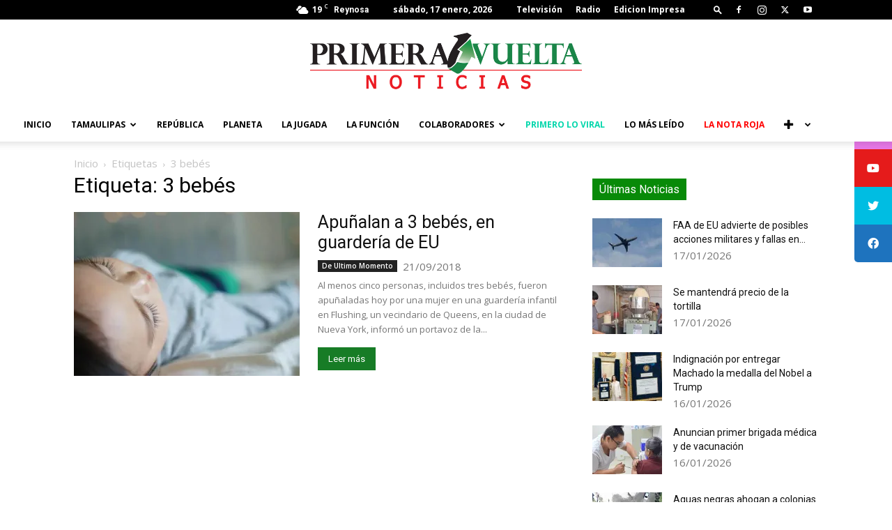

--- FILE ---
content_type: text/html; charset=UTF-8
request_url: https://primeravueltanoticias.com/tag/3-bebes/
body_size: 28744
content:
<!doctype html >
<!--[if IE 8]>    <html class="ie8" lang="en"> <![endif]-->
<!--[if IE 9]>    <html class="ie9" lang="en"> <![endif]-->
<!--[if gt IE 8]><!--> <html lang="es"> <!--<![endif]-->
<head>
    <title>Primera Vuelta Noticias -</title>
    <meta charset="UTF-8" />
    <meta name="viewport" content="width=device-width, initial-scale=1.0">
    <link rel="pingback" href="https://primeravueltanoticias.com/xmlrpc.php" />
    <meta name='robots' content='index, follow, max-image-preview:large, max-snippet:-1, max-video-preview:-1' />
<link rel="icon" type="image/png" href="https://primeravueltanoticias.com/wp-content/uploads/2019/06/LOGO-PV.png">
	<!-- This site is optimized with the Yoast SEO plugin v24.4 - https://yoast.com/wordpress/plugins/seo/ -->
	<link rel="canonical" href="https://primeravueltanoticias.com/tag/3-bebes/" />
	<meta property="og:locale" content="es_MX" />
	<meta property="og:type" content="article" />
	<meta property="og:title" content="Primera Vuelta Noticias -" />
	<meta property="og:url" content="https://primeravueltanoticias.com/tag/3-bebes/" />
	<meta property="og:site_name" content="Primera Vuelta Noticias" />
	<meta name="twitter:card" content="summary_large_image" />
	<meta name="twitter:site" content="@PrimeravueltaT" />
	<script type="application/ld+json" class="yoast-schema-graph">{"@context":"https://schema.org","@graph":[{"@type":"CollectionPage","@id":"https://primeravueltanoticias.com/tag/3-bebes/","url":"https://primeravueltanoticias.com/tag/3-bebes/","name":"Primera Vuelta Noticias -","isPartOf":{"@id":"https://primeravueltanoticias.com/#website"},"primaryImageOfPage":{"@id":"https://primeravueltanoticias.com/tag/3-bebes/#primaryimage"},"image":{"@id":"https://primeravueltanoticias.com/tag/3-bebes/#primaryimage"},"thumbnailUrl":"https://i0.wp.com/primeravueltanoticias.com/wp-content/uploads/2018/09/2-39.jpg?fit=650%2C407&ssl=1","breadcrumb":{"@id":"https://primeravueltanoticias.com/tag/3-bebes/#breadcrumb"},"inLanguage":"es"},{"@type":"ImageObject","inLanguage":"es","@id":"https://primeravueltanoticias.com/tag/3-bebes/#primaryimage","url":"https://i0.wp.com/primeravueltanoticias.com/wp-content/uploads/2018/09/2-39.jpg?fit=650%2C407&ssl=1","contentUrl":"https://i0.wp.com/primeravueltanoticias.com/wp-content/uploads/2018/09/2-39.jpg?fit=650%2C407&ssl=1","width":650,"height":407},{"@type":"BreadcrumbList","@id":"https://primeravueltanoticias.com/tag/3-bebes/#breadcrumb","itemListElement":[{"@type":"ListItem","position":1,"name":"Home","item":"https://primeravueltanoticias.com/"},{"@type":"ListItem","position":2,"name":"3 bebés"}]},{"@type":"WebSite","@id":"https://primeravueltanoticias.com/#website","url":"https://primeravueltanoticias.com/","name":"Primera Vuelta Noticias","description":"Periodismo para una nueva era","publisher":{"@id":"https://primeravueltanoticias.com/#organization"},"potentialAction":[{"@type":"SearchAction","target":{"@type":"EntryPoint","urlTemplate":"https://primeravueltanoticias.com/?s={search_term_string}"},"query-input":{"@type":"PropertyValueSpecification","valueRequired":true,"valueName":"search_term_string"}}],"inLanguage":"es"},{"@type":"Organization","@id":"https://primeravueltanoticias.com/#organization","name":"Primera Vuelta Noticias","url":"https://primeravueltanoticias.com/","logo":{"@type":"ImageObject","inLanguage":"es","@id":"https://primeravueltanoticias.com/#/schema/logo/image/","url":"https://i2.wp.com/primeravueltanoticias.com/wp-content/uploads/2019/11/LOGO-PRIMERA-VUELTA-noticias-ROJO-.png?fit=1500%2C347&ssl=1","contentUrl":"https://i2.wp.com/primeravueltanoticias.com/wp-content/uploads/2019/11/LOGO-PRIMERA-VUELTA-noticias-ROJO-.png?fit=1500%2C347&ssl=1","width":1500,"height":347,"caption":"Primera Vuelta Noticias"},"image":{"@id":"https://primeravueltanoticias.com/#/schema/logo/image/"},"sameAs":["https://www.facebook.com/primeravueltanoticias","https://x.com/PrimeravueltaT"]}]}</script>
	<!-- / Yoast SEO plugin. -->


<link rel='dns-prefetch' href='//www.googletagmanager.com' />
<link rel='dns-prefetch' href='//stats.wp.com' />
<link rel='dns-prefetch' href='//cdnjs.cloudflare.com' />
<link rel='dns-prefetch' href='//maxcdn.bootstrapcdn.com' />
<link rel='dns-prefetch' href='//fonts.googleapis.com' />
<link rel='dns-prefetch' href='//pagead2.googlesyndication.com' />
<link rel='preconnect' href='//i0.wp.com' />
<link rel='preconnect' href='//c0.wp.com' />
<link rel="alternate" type="application/rss+xml" title="Primera Vuelta Noticias &raquo; Feed" href="https://primeravueltanoticias.com/feed/" />
<link rel="alternate" type="application/rss+xml" title="Primera Vuelta Noticias &raquo; RSS de los comentarios" href="https://primeravueltanoticias.com/comments/feed/" />
<link rel="alternate" type="application/rss+xml" title="Primera Vuelta Noticias &raquo; 3 bebés RSS de la etiqueta" href="https://primeravueltanoticias.com/tag/3-bebes/feed/" />
<script type="text/javascript">
/* <![CDATA[ */
window._wpemojiSettings = {"baseUrl":"https:\/\/s.w.org\/images\/core\/emoji\/15.0.3\/72x72\/","ext":".png","svgUrl":"https:\/\/s.w.org\/images\/core\/emoji\/15.0.3\/svg\/","svgExt":".svg","source":{"concatemoji":"https:\/\/primeravueltanoticias.com\/wp-includes\/js\/wp-emoji-release.min.js?ver=01d5e326db516b43f32ca5750d7e5cfc"}};
/*! This file is auto-generated */
!function(i,n){var o,s,e;function c(e){try{var t={supportTests:e,timestamp:(new Date).valueOf()};sessionStorage.setItem(o,JSON.stringify(t))}catch(e){}}function p(e,t,n){e.clearRect(0,0,e.canvas.width,e.canvas.height),e.fillText(t,0,0);var t=new Uint32Array(e.getImageData(0,0,e.canvas.width,e.canvas.height).data),r=(e.clearRect(0,0,e.canvas.width,e.canvas.height),e.fillText(n,0,0),new Uint32Array(e.getImageData(0,0,e.canvas.width,e.canvas.height).data));return t.every(function(e,t){return e===r[t]})}function u(e,t,n){switch(t){case"flag":return n(e,"\ud83c\udff3\ufe0f\u200d\u26a7\ufe0f","\ud83c\udff3\ufe0f\u200b\u26a7\ufe0f")?!1:!n(e,"\ud83c\uddfa\ud83c\uddf3","\ud83c\uddfa\u200b\ud83c\uddf3")&&!n(e,"\ud83c\udff4\udb40\udc67\udb40\udc62\udb40\udc65\udb40\udc6e\udb40\udc67\udb40\udc7f","\ud83c\udff4\u200b\udb40\udc67\u200b\udb40\udc62\u200b\udb40\udc65\u200b\udb40\udc6e\u200b\udb40\udc67\u200b\udb40\udc7f");case"emoji":return!n(e,"\ud83d\udc26\u200d\u2b1b","\ud83d\udc26\u200b\u2b1b")}return!1}function f(e,t,n){var r="undefined"!=typeof WorkerGlobalScope&&self instanceof WorkerGlobalScope?new OffscreenCanvas(300,150):i.createElement("canvas"),a=r.getContext("2d",{willReadFrequently:!0}),o=(a.textBaseline="top",a.font="600 32px Arial",{});return e.forEach(function(e){o[e]=t(a,e,n)}),o}function t(e){var t=i.createElement("script");t.src=e,t.defer=!0,i.head.appendChild(t)}"undefined"!=typeof Promise&&(o="wpEmojiSettingsSupports",s=["flag","emoji"],n.supports={everything:!0,everythingExceptFlag:!0},e=new Promise(function(e){i.addEventListener("DOMContentLoaded",e,{once:!0})}),new Promise(function(t){var n=function(){try{var e=JSON.parse(sessionStorage.getItem(o));if("object"==typeof e&&"number"==typeof e.timestamp&&(new Date).valueOf()<e.timestamp+604800&&"object"==typeof e.supportTests)return e.supportTests}catch(e){}return null}();if(!n){if("undefined"!=typeof Worker&&"undefined"!=typeof OffscreenCanvas&&"undefined"!=typeof URL&&URL.createObjectURL&&"undefined"!=typeof Blob)try{var e="postMessage("+f.toString()+"("+[JSON.stringify(s),u.toString(),p.toString()].join(",")+"));",r=new Blob([e],{type:"text/javascript"}),a=new Worker(URL.createObjectURL(r),{name:"wpTestEmojiSupports"});return void(a.onmessage=function(e){c(n=e.data),a.terminate(),t(n)})}catch(e){}c(n=f(s,u,p))}t(n)}).then(function(e){for(var t in e)n.supports[t]=e[t],n.supports.everything=n.supports.everything&&n.supports[t],"flag"!==t&&(n.supports.everythingExceptFlag=n.supports.everythingExceptFlag&&n.supports[t]);n.supports.everythingExceptFlag=n.supports.everythingExceptFlag&&!n.supports.flag,n.DOMReady=!1,n.readyCallback=function(){n.DOMReady=!0}}).then(function(){return e}).then(function(){var e;n.supports.everything||(n.readyCallback(),(e=n.source||{}).concatemoji?t(e.concatemoji):e.wpemoji&&e.twemoji&&(t(e.twemoji),t(e.wpemoji)))}))}((window,document),window._wpemojiSettings);
/* ]]> */
</script>

<style id='wp-emoji-styles-inline-css' type='text/css'>

	img.wp-smiley, img.emoji {
		display: inline !important;
		border: none !important;
		box-shadow: none !important;
		height: 1em !important;
		width: 1em !important;
		margin: 0 0.07em !important;
		vertical-align: -0.1em !important;
		background: none !important;
		padding: 0 !important;
	}
</style>
<link rel='stylesheet' id='wpzoom-social-icons-block-style-css' href='https://primeravueltanoticias.com/wp-content/plugins/social-icons-widget-by-wpzoom/block/dist/style-wpzoom-social-icons.css?ver=4.3.4' type='text/css' media='all' />
<link rel='stylesheet' id='mediaelement-css' href='https://c0.wp.com/c/6.6.4/wp-includes/js/mediaelement/mediaelementplayer-legacy.min.css' type='text/css' media='all' />
<link rel='stylesheet' id='wp-mediaelement-css' href='https://c0.wp.com/c/6.6.4/wp-includes/js/mediaelement/wp-mediaelement.min.css' type='text/css' media='all' />
<style id='jetpack-sharing-buttons-style-inline-css' type='text/css'>
.jetpack-sharing-buttons__services-list{display:flex;flex-direction:row;flex-wrap:wrap;gap:0;list-style-type:none;margin:5px;padding:0}.jetpack-sharing-buttons__services-list.has-small-icon-size{font-size:12px}.jetpack-sharing-buttons__services-list.has-normal-icon-size{font-size:16px}.jetpack-sharing-buttons__services-list.has-large-icon-size{font-size:24px}.jetpack-sharing-buttons__services-list.has-huge-icon-size{font-size:36px}@media print{.jetpack-sharing-buttons__services-list{display:none!important}}.editor-styles-wrapper .wp-block-jetpack-sharing-buttons{gap:0;padding-inline-start:0}ul.jetpack-sharing-buttons__services-list.has-background{padding:1.25em 2.375em}
</style>
<style id='classic-theme-styles-inline-css' type='text/css'>
/*! This file is auto-generated */
.wp-block-button__link{color:#fff;background-color:#32373c;border-radius:9999px;box-shadow:none;text-decoration:none;padding:calc(.667em + 2px) calc(1.333em + 2px);font-size:1.125em}.wp-block-file__button{background:#32373c;color:#fff;text-decoration:none}
</style>
<style id='global-styles-inline-css' type='text/css'>
:root{--wp--preset--aspect-ratio--square: 1;--wp--preset--aspect-ratio--4-3: 4/3;--wp--preset--aspect-ratio--3-4: 3/4;--wp--preset--aspect-ratio--3-2: 3/2;--wp--preset--aspect-ratio--2-3: 2/3;--wp--preset--aspect-ratio--16-9: 16/9;--wp--preset--aspect-ratio--9-16: 9/16;--wp--preset--color--black: #000000;--wp--preset--color--cyan-bluish-gray: #abb8c3;--wp--preset--color--white: #ffffff;--wp--preset--color--pale-pink: #f78da7;--wp--preset--color--vivid-red: #cf2e2e;--wp--preset--color--luminous-vivid-orange: #ff6900;--wp--preset--color--luminous-vivid-amber: #fcb900;--wp--preset--color--light-green-cyan: #7bdcb5;--wp--preset--color--vivid-green-cyan: #00d084;--wp--preset--color--pale-cyan-blue: #8ed1fc;--wp--preset--color--vivid-cyan-blue: #0693e3;--wp--preset--color--vivid-purple: #9b51e0;--wp--preset--gradient--vivid-cyan-blue-to-vivid-purple: linear-gradient(135deg,rgba(6,147,227,1) 0%,rgb(155,81,224) 100%);--wp--preset--gradient--light-green-cyan-to-vivid-green-cyan: linear-gradient(135deg,rgb(122,220,180) 0%,rgb(0,208,130) 100%);--wp--preset--gradient--luminous-vivid-amber-to-luminous-vivid-orange: linear-gradient(135deg,rgba(252,185,0,1) 0%,rgba(255,105,0,1) 100%);--wp--preset--gradient--luminous-vivid-orange-to-vivid-red: linear-gradient(135deg,rgba(255,105,0,1) 0%,rgb(207,46,46) 100%);--wp--preset--gradient--very-light-gray-to-cyan-bluish-gray: linear-gradient(135deg,rgb(238,238,238) 0%,rgb(169,184,195) 100%);--wp--preset--gradient--cool-to-warm-spectrum: linear-gradient(135deg,rgb(74,234,220) 0%,rgb(151,120,209) 20%,rgb(207,42,186) 40%,rgb(238,44,130) 60%,rgb(251,105,98) 80%,rgb(254,248,76) 100%);--wp--preset--gradient--blush-light-purple: linear-gradient(135deg,rgb(255,206,236) 0%,rgb(152,150,240) 100%);--wp--preset--gradient--blush-bordeaux: linear-gradient(135deg,rgb(254,205,165) 0%,rgb(254,45,45) 50%,rgb(107,0,62) 100%);--wp--preset--gradient--luminous-dusk: linear-gradient(135deg,rgb(255,203,112) 0%,rgb(199,81,192) 50%,rgb(65,88,208) 100%);--wp--preset--gradient--pale-ocean: linear-gradient(135deg,rgb(255,245,203) 0%,rgb(182,227,212) 50%,rgb(51,167,181) 100%);--wp--preset--gradient--electric-grass: linear-gradient(135deg,rgb(202,248,128) 0%,rgb(113,206,126) 100%);--wp--preset--gradient--midnight: linear-gradient(135deg,rgb(2,3,129) 0%,rgb(40,116,252) 100%);--wp--preset--font-size--small: 11px;--wp--preset--font-size--medium: 20px;--wp--preset--font-size--large: 32px;--wp--preset--font-size--x-large: 42px;--wp--preset--font-size--regular: 15px;--wp--preset--font-size--larger: 50px;--wp--preset--spacing--20: 0.44rem;--wp--preset--spacing--30: 0.67rem;--wp--preset--spacing--40: 1rem;--wp--preset--spacing--50: 1.5rem;--wp--preset--spacing--60: 2.25rem;--wp--preset--spacing--70: 3.38rem;--wp--preset--spacing--80: 5.06rem;--wp--preset--shadow--natural: 6px 6px 9px rgba(0, 0, 0, 0.2);--wp--preset--shadow--deep: 12px 12px 50px rgba(0, 0, 0, 0.4);--wp--preset--shadow--sharp: 6px 6px 0px rgba(0, 0, 0, 0.2);--wp--preset--shadow--outlined: 6px 6px 0px -3px rgba(255, 255, 255, 1), 6px 6px rgba(0, 0, 0, 1);--wp--preset--shadow--crisp: 6px 6px 0px rgba(0, 0, 0, 1);}:where(.is-layout-flex){gap: 0.5em;}:where(.is-layout-grid){gap: 0.5em;}body .is-layout-flex{display: flex;}.is-layout-flex{flex-wrap: wrap;align-items: center;}.is-layout-flex > :is(*, div){margin: 0;}body .is-layout-grid{display: grid;}.is-layout-grid > :is(*, div){margin: 0;}:where(.wp-block-columns.is-layout-flex){gap: 2em;}:where(.wp-block-columns.is-layout-grid){gap: 2em;}:where(.wp-block-post-template.is-layout-flex){gap: 1.25em;}:where(.wp-block-post-template.is-layout-grid){gap: 1.25em;}.has-black-color{color: var(--wp--preset--color--black) !important;}.has-cyan-bluish-gray-color{color: var(--wp--preset--color--cyan-bluish-gray) !important;}.has-white-color{color: var(--wp--preset--color--white) !important;}.has-pale-pink-color{color: var(--wp--preset--color--pale-pink) !important;}.has-vivid-red-color{color: var(--wp--preset--color--vivid-red) !important;}.has-luminous-vivid-orange-color{color: var(--wp--preset--color--luminous-vivid-orange) !important;}.has-luminous-vivid-amber-color{color: var(--wp--preset--color--luminous-vivid-amber) !important;}.has-light-green-cyan-color{color: var(--wp--preset--color--light-green-cyan) !important;}.has-vivid-green-cyan-color{color: var(--wp--preset--color--vivid-green-cyan) !important;}.has-pale-cyan-blue-color{color: var(--wp--preset--color--pale-cyan-blue) !important;}.has-vivid-cyan-blue-color{color: var(--wp--preset--color--vivid-cyan-blue) !important;}.has-vivid-purple-color{color: var(--wp--preset--color--vivid-purple) !important;}.has-black-background-color{background-color: var(--wp--preset--color--black) !important;}.has-cyan-bluish-gray-background-color{background-color: var(--wp--preset--color--cyan-bluish-gray) !important;}.has-white-background-color{background-color: var(--wp--preset--color--white) !important;}.has-pale-pink-background-color{background-color: var(--wp--preset--color--pale-pink) !important;}.has-vivid-red-background-color{background-color: var(--wp--preset--color--vivid-red) !important;}.has-luminous-vivid-orange-background-color{background-color: var(--wp--preset--color--luminous-vivid-orange) !important;}.has-luminous-vivid-amber-background-color{background-color: var(--wp--preset--color--luminous-vivid-amber) !important;}.has-light-green-cyan-background-color{background-color: var(--wp--preset--color--light-green-cyan) !important;}.has-vivid-green-cyan-background-color{background-color: var(--wp--preset--color--vivid-green-cyan) !important;}.has-pale-cyan-blue-background-color{background-color: var(--wp--preset--color--pale-cyan-blue) !important;}.has-vivid-cyan-blue-background-color{background-color: var(--wp--preset--color--vivid-cyan-blue) !important;}.has-vivid-purple-background-color{background-color: var(--wp--preset--color--vivid-purple) !important;}.has-black-border-color{border-color: var(--wp--preset--color--black) !important;}.has-cyan-bluish-gray-border-color{border-color: var(--wp--preset--color--cyan-bluish-gray) !important;}.has-white-border-color{border-color: var(--wp--preset--color--white) !important;}.has-pale-pink-border-color{border-color: var(--wp--preset--color--pale-pink) !important;}.has-vivid-red-border-color{border-color: var(--wp--preset--color--vivid-red) !important;}.has-luminous-vivid-orange-border-color{border-color: var(--wp--preset--color--luminous-vivid-orange) !important;}.has-luminous-vivid-amber-border-color{border-color: var(--wp--preset--color--luminous-vivid-amber) !important;}.has-light-green-cyan-border-color{border-color: var(--wp--preset--color--light-green-cyan) !important;}.has-vivid-green-cyan-border-color{border-color: var(--wp--preset--color--vivid-green-cyan) !important;}.has-pale-cyan-blue-border-color{border-color: var(--wp--preset--color--pale-cyan-blue) !important;}.has-vivid-cyan-blue-border-color{border-color: var(--wp--preset--color--vivid-cyan-blue) !important;}.has-vivid-purple-border-color{border-color: var(--wp--preset--color--vivid-purple) !important;}.has-vivid-cyan-blue-to-vivid-purple-gradient-background{background: var(--wp--preset--gradient--vivid-cyan-blue-to-vivid-purple) !important;}.has-light-green-cyan-to-vivid-green-cyan-gradient-background{background: var(--wp--preset--gradient--light-green-cyan-to-vivid-green-cyan) !important;}.has-luminous-vivid-amber-to-luminous-vivid-orange-gradient-background{background: var(--wp--preset--gradient--luminous-vivid-amber-to-luminous-vivid-orange) !important;}.has-luminous-vivid-orange-to-vivid-red-gradient-background{background: var(--wp--preset--gradient--luminous-vivid-orange-to-vivid-red) !important;}.has-very-light-gray-to-cyan-bluish-gray-gradient-background{background: var(--wp--preset--gradient--very-light-gray-to-cyan-bluish-gray) !important;}.has-cool-to-warm-spectrum-gradient-background{background: var(--wp--preset--gradient--cool-to-warm-spectrum) !important;}.has-blush-light-purple-gradient-background{background: var(--wp--preset--gradient--blush-light-purple) !important;}.has-blush-bordeaux-gradient-background{background: var(--wp--preset--gradient--blush-bordeaux) !important;}.has-luminous-dusk-gradient-background{background: var(--wp--preset--gradient--luminous-dusk) !important;}.has-pale-ocean-gradient-background{background: var(--wp--preset--gradient--pale-ocean) !important;}.has-electric-grass-gradient-background{background: var(--wp--preset--gradient--electric-grass) !important;}.has-midnight-gradient-background{background: var(--wp--preset--gradient--midnight) !important;}.has-small-font-size{font-size: var(--wp--preset--font-size--small) !important;}.has-medium-font-size{font-size: var(--wp--preset--font-size--medium) !important;}.has-large-font-size{font-size: var(--wp--preset--font-size--large) !important;}.has-x-large-font-size{font-size: var(--wp--preset--font-size--x-large) !important;}
:where(.wp-block-post-template.is-layout-flex){gap: 1.25em;}:where(.wp-block-post-template.is-layout-grid){gap: 1.25em;}
:where(.wp-block-columns.is-layout-flex){gap: 2em;}:where(.wp-block-columns.is-layout-grid){gap: 2em;}
:root :where(.wp-block-pullquote){font-size: 1.5em;line-height: 1.6;}
</style>
<link rel='stylesheet' id='sticky-social-icons-css' href='https://primeravueltanoticias.com/wp-content/plugins/sticky-social-icons/public/assets/build/css/sticky-social-icons-public.css?ver=1.2.1' type='text/css' media='all' />
<link rel='stylesheet' id='font-awesome-css' href='//cdnjs.cloudflare.com/ajax/libs/font-awesome/5.14.0/css/all.min.css?ver=01d5e326db516b43f32ca5750d7e5cfc' type='text/css' media='all' />
<link rel='stylesheet' id='vlp-public-css' href='https://primeravueltanoticias.com/wp-content/plugins/visual-link-preview/dist/public.css?ver=2.2.6' type='text/css' media='all' />
<link rel='stylesheet' id='cff-css' href='https://primeravueltanoticias.com/wp-content/plugins/custom-facebook-feed/assets/css/cff-style.min.css?ver=4.2.6' type='text/css' media='all' />
<link rel='stylesheet' id='sb-font-awesome-css' href='https://maxcdn.bootstrapcdn.com/font-awesome/4.7.0/css/font-awesome.min.css?ver=01d5e326db516b43f32ca5750d7e5cfc' type='text/css' media='all' />
<link rel='stylesheet' id='td-plugin-multi-purpose-css' href='https://primeravueltanoticias.com/wp-content/plugins/td-composer/td-multi-purpose/style.css?ver=72f925014dc5642945728092f057897e' type='text/css' media='all' />
<link rel='stylesheet' id='google-fonts-style-css' href='https://fonts.googleapis.com/css?family=Open+Sans%3A400%2C600%2C700%7CRoboto%3A400%2C600%2C700&#038;display=swap&#038;ver=12.6.6' type='text/css' media='all' />
<link rel='stylesheet' id='wpzoom-social-icons-socicon-css' href='https://primeravueltanoticias.com/wp-content/plugins/social-icons-widget-by-wpzoom/assets/css/wpzoom-socicon.css?ver=1738699160' type='text/css' media='all' />
<link rel='stylesheet' id='wpzoom-social-icons-genericons-css' href='https://primeravueltanoticias.com/wp-content/plugins/social-icons-widget-by-wpzoom/assets/css/genericons.css?ver=1738699160' type='text/css' media='all' />
<link rel='stylesheet' id='wpzoom-social-icons-academicons-css' href='https://primeravueltanoticias.com/wp-content/plugins/social-icons-widget-by-wpzoom/assets/css/academicons.min.css?ver=1738699160' type='text/css' media='all' />
<link rel='stylesheet' id='wpzoom-social-icons-font-awesome-3-css' href='https://primeravueltanoticias.com/wp-content/plugins/social-icons-widget-by-wpzoom/assets/css/font-awesome-3.min.css?ver=1738699160' type='text/css' media='all' />
<link rel='stylesheet' id='dashicons-css' href='https://c0.wp.com/c/6.6.4/wp-includes/css/dashicons.min.css' type='text/css' media='all' />
<link rel='stylesheet' id='wpzoom-social-icons-styles-css' href='https://primeravueltanoticias.com/wp-content/plugins/social-icons-widget-by-wpzoom/assets/css/wpzoom-social-icons-styles.css?ver=1738699160' type='text/css' media='all' />
<link rel='stylesheet' id='td-theme-css' href='https://primeravueltanoticias.com/wp-content/themes/Newspaper/style.css?ver=12.6.6' type='text/css' media='all' />
<style id='td-theme-inline-css' type='text/css'>@media (max-width:767px){.td-header-desktop-wrap{display:none}}@media (min-width:767px){.td-header-mobile-wrap{display:none}}</style>
<link rel='preload' as='font'  id='wpzoom-social-icons-font-academicons-woff2-css' href='https://primeravueltanoticias.com/wp-content/plugins/social-icons-widget-by-wpzoom/assets/font/academicons.woff2?v=1.9.2'  type='font/woff2' crossorigin />
<link rel='preload' as='font'  id='wpzoom-social-icons-font-fontawesome-3-woff2-css' href='https://primeravueltanoticias.com/wp-content/plugins/social-icons-widget-by-wpzoom/assets/font/fontawesome-webfont.woff2?v=4.7.0'  type='font/woff2' crossorigin />
<link rel='preload' as='font'  id='wpzoom-social-icons-font-genericons-woff-css' href='https://primeravueltanoticias.com/wp-content/plugins/social-icons-widget-by-wpzoom/assets/font/Genericons.woff'  type='font/woff' crossorigin />
<link rel='preload' as='font'  id='wpzoom-social-icons-font-socicon-woff2-css' href='https://primeravueltanoticias.com/wp-content/plugins/social-icons-widget-by-wpzoom/assets/font/socicon.woff2?v=4.3.4'  type='font/woff2' crossorigin />
<link rel='stylesheet' id='td-legacy-framework-front-style-css' href='https://primeravueltanoticias.com/wp-content/plugins/td-composer/legacy/Newspaper/assets/css/td_legacy_main.css?ver=72f925014dc5642945728092f057897e' type='text/css' media='all' />
<link rel='stylesheet' id='td-standard-pack-framework-front-style-css' href='https://primeravueltanoticias.com/wp-content/plugins/td-standard-pack/Newspaper/assets/css/td_standard_pack_main.css?ver=8f2d47acef43f76b1dfa75a39c0fe3df' type='text/css' media='all' />
<link rel='stylesheet' id='tdb_style_cloud_templates_front-css' href='https://primeravueltanoticias.com/wp-content/plugins/td-cloud-library/assets/css/tdb_main.css?ver=b379c96c54343541fd8742379a419361' type='text/css' media='all' />
<script type="text/javascript" src="https://c0.wp.com/c/6.6.4/wp-includes/js/jquery/jquery.min.js" id="jquery-core-js"></script>
<script type="text/javascript" src="https://c0.wp.com/c/6.6.4/wp-includes/js/jquery/jquery-migrate.min.js" id="jquery-migrate-js"></script>

<!-- Google tag (gtag.js) snippet added by Site Kit -->
<!-- Fragmento de código de Google Analytics añadido por Site Kit -->
<script type="text/javascript" src="https://www.googletagmanager.com/gtag/js?id=GT-PBKW23C" id="google_gtagjs-js" async></script>
<script type="text/javascript" id="google_gtagjs-js-after">
/* <![CDATA[ */
window.dataLayer = window.dataLayer || [];function gtag(){dataLayer.push(arguments);}
gtag("set","linker",{"domains":["primeravueltanoticias.com"]});
gtag("js", new Date());
gtag("set", "developer_id.dZTNiMT", true);
gtag("config", "GT-PBKW23C");
/* ]]> */
</script>
<link rel="https://api.w.org/" href="https://primeravueltanoticias.com/wp-json/" /><link rel="alternate" title="JSON" type="application/json" href="https://primeravueltanoticias.com/wp-json/wp/v2/tags/22001" /><link rel="EditURI" type="application/rsd+xml" title="RSD" href="https://primeravueltanoticias.com/xmlrpc.php?rsd" />
<meta name="generator" content="Site Kit by Google 1.170.0" /><style id="sticky-social-icons-styles">#sticky-social-icons-container{top: 160px}#sticky-social-icons-container li a{font-size: 16px; width: 54px; height:54px; }#sticky-social-icons-container.with-animation li a:hover{width: 64px; }#sticky-social-icons-container li a.fab-fa-instagram{color: #fff; background: #e878e8; }#sticky-social-icons-container li a.fab-fa-instagram:hover{color: #fff; background: #ae78e8; }#sticky-social-icons-container li a.fab-fa-youtube{color: #fff; background: #e51b1b; }#sticky-social-icons-container li a.fab-fa-youtube:hover{color: #fff; background: #c41717; }#sticky-social-icons-container li a.fab-fa-twitter{color: #fff; background: #00bde2; }#sticky-social-icons-container li a.fab-fa-twitter:hover{color: #fff; background: #0097ce; }#sticky-social-icons-container li a.fab-fa-facebook{color: #fff; background: #1e73be; }#sticky-social-icons-container li a.fab-fa-facebook:hover{color: #fff; background: #194da8; }@media( max-width: 415px ){#sticky-social-icons-container li a{font-size: 13.6px; width: 45.9px; height:45.9px; }}</style>	<style>img#wpstats{display:none}</style>
		    <script>
        window.tdb_global_vars = {"wpRestUrl":"https:\/\/primeravueltanoticias.com\/wp-json\/","permalinkStructure":"\/%postname%\/"};
        window.tdb_p_autoload_vars = {"isAjax":false,"isAdminBarShowing":false,"autoloadScrollPercent":50};
    </script>
    
    <style id="tdb-global-colors">:root{--accent-color:#fff}</style>

    
	
<!-- Metaetiquetas de Google AdSense añadidas por Site Kit -->
<meta name="google-adsense-platform-account" content="ca-host-pub-2644536267352236">
<meta name="google-adsense-platform-domain" content="sitekit.withgoogle.com">
<!-- Acabar con las metaetiquetas de Google AdSense añadidas por Site Kit -->

<!-- Fragmento de código de Google Adsense añadido por Site Kit -->
<script type="text/javascript" async="async" src="https://pagead2.googlesyndication.com/pagead/js/adsbygoogle.js?client=ca-pub-6107608093921949&amp;host=ca-host-pub-2644536267352236" crossorigin="anonymous"></script>

<!-- Final del fragmento de código de Google Adsense añadido por Site Kit -->

<!-- JS generated by theme -->

<script type="text/javascript" id="td-generated-header-js">
    
    

	    var tdBlocksArray = []; //here we store all the items for the current page

	    // td_block class - each ajax block uses a object of this class for requests
	    function tdBlock() {
		    this.id = '';
		    this.block_type = 1; //block type id (1-234 etc)
		    this.atts = '';
		    this.td_column_number = '';
		    this.td_current_page = 1; //
		    this.post_count = 0; //from wp
		    this.found_posts = 0; //from wp
		    this.max_num_pages = 0; //from wp
		    this.td_filter_value = ''; //current live filter value
		    this.is_ajax_running = false;
		    this.td_user_action = ''; // load more or infinite loader (used by the animation)
		    this.header_color = '';
		    this.ajax_pagination_infinite_stop = ''; //show load more at page x
	    }

        // td_js_generator - mini detector
        ( function () {
            var htmlTag = document.getElementsByTagName("html")[0];

	        if ( navigator.userAgent.indexOf("MSIE 10.0") > -1 ) {
                htmlTag.className += ' ie10';
            }

            if ( !!navigator.userAgent.match(/Trident.*rv\:11\./) ) {
                htmlTag.className += ' ie11';
            }

	        if ( navigator.userAgent.indexOf("Edge") > -1 ) {
                htmlTag.className += ' ieEdge';
            }

            if ( /(iPad|iPhone|iPod)/g.test(navigator.userAgent) ) {
                htmlTag.className += ' td-md-is-ios';
            }

            var user_agent = navigator.userAgent.toLowerCase();
            if ( user_agent.indexOf("android") > -1 ) {
                htmlTag.className += ' td-md-is-android';
            }

            if ( -1 !== navigator.userAgent.indexOf('Mac OS X')  ) {
                htmlTag.className += ' td-md-is-os-x';
            }

            if ( /chrom(e|ium)/.test(navigator.userAgent.toLowerCase()) ) {
               htmlTag.className += ' td-md-is-chrome';
            }

            if ( -1 !== navigator.userAgent.indexOf('Firefox') ) {
                htmlTag.className += ' td-md-is-firefox';
            }

            if ( -1 !== navigator.userAgent.indexOf('Safari') && -1 === navigator.userAgent.indexOf('Chrome') ) {
                htmlTag.className += ' td-md-is-safari';
            }

            if( -1 !== navigator.userAgent.indexOf('IEMobile') ){
                htmlTag.className += ' td-md-is-iemobile';
            }

        })();

        var tdLocalCache = {};

        ( function () {
            "use strict";

            tdLocalCache = {
                data: {},
                remove: function (resource_id) {
                    delete tdLocalCache.data[resource_id];
                },
                exist: function (resource_id) {
                    return tdLocalCache.data.hasOwnProperty(resource_id) && tdLocalCache.data[resource_id] !== null;
                },
                get: function (resource_id) {
                    return tdLocalCache.data[resource_id];
                },
                set: function (resource_id, cachedData) {
                    tdLocalCache.remove(resource_id);
                    tdLocalCache.data[resource_id] = cachedData;
                }
            };
        })();

    
    
var td_viewport_interval_list=[{"limitBottom":767,"sidebarWidth":228},{"limitBottom":1018,"sidebarWidth":300},{"limitBottom":1140,"sidebarWidth":324}];
var tdc_is_installed="yes";
var td_ajax_url="https:\/\/primeravueltanoticias.com\/wp-admin\/admin-ajax.php?td_theme_name=Newspaper&v=12.6.6";
var td_get_template_directory_uri="https:\/\/primeravueltanoticias.com\/wp-content\/plugins\/td-composer\/legacy\/common";
var tds_snap_menu="";
var tds_logo_on_sticky="";
var tds_header_style="";
var td_please_wait="Por favor espera...";
var td_email_user_pass_incorrect="Usuario o contrase\u00f1a incorrecta!";
var td_email_user_incorrect="Correo electr\u00f3nico o nombre de usuario incorrecto!";
var td_email_incorrect="Email incorrecto!";
var td_user_incorrect="Username incorrect!";
var td_email_user_empty="Email or username empty!";
var td_pass_empty="Pass empty!";
var td_pass_pattern_incorrect="Invalid Pass Pattern!";
var td_retype_pass_incorrect="Retyped Pass incorrect!";
var tds_more_articles_on_post_enable="";
var tds_more_articles_on_post_time_to_wait="";
var tds_more_articles_on_post_pages_distance_from_top=0;
var tds_captcha="";
var tds_theme_color_site_wide="#177c26";
var tds_smart_sidebar="";
var tdThemeName="Newspaper";
var tdThemeNameWl="Newspaper";
var td_magnific_popup_translation_tPrev="Anterior (tecla de flecha izquierda)";
var td_magnific_popup_translation_tNext="Siguiente (tecla de flecha derecha)";
var td_magnific_popup_translation_tCounter="%curr% de %total%";
var td_magnific_popup_translation_ajax_tError="El contenido de %url% no pudo cargarse.";
var td_magnific_popup_translation_image_tError="La imagen #%curr% no pudo cargarse.";
var tdBlockNonce="a2105fde39";
var tdMobileMenu="enabled";
var tdMobileSearch="enabled";
var tdDateNamesI18n={"month_names":["enero","febrero","marzo","abril","mayo","junio","julio","agosto","septiembre","octubre","noviembre","diciembre"],"month_names_short":["Ene","Feb","Mar","Abr","May","Jun","Jul","Ago","Sep","Oct","Nov","Dic"],"day_names":["domingo","lunes","martes","mi\u00e9rcoles","jueves","viernes","s\u00e1bado"],"day_names_short":["dom","lun","mar","mi\u00e9","jue","vie","s\u00e1b"]};
var tdb_modal_confirm="Save";
var tdb_modal_cancel="Cancel";
var tdb_modal_confirm_alt="Yes";
var tdb_modal_cancel_alt="No";
var td_deploy_mode="deploy";
var td_ad_background_click_link="";
var td_ad_background_click_target="";
</script>


<!-- Header style compiled by theme -->

<style>.td-page-content .widgettitle{color:#fff}.td_module_wrap .td-image-wrap:before{content:'';position:absolute;top:0;left:0;width:100%;height:100%;background-image:url(https://primeravueltanoticias.com/wp-content/uploads/2021/01/LOGO-PV-VERDE-FINAL-scaled.jpg);background-repeat:no-repeat;background-size:cover;background-position:center;z-index:-1}ul.sf-menu>.menu-item>a{font-size:12px}:root{--td_theme_color:#177c26;--td_slider_text:rgba(23,124,38,0.7);--td_container_transparent:transparent;--td_header_color:#ffffff;--td_mobile_menu_color:#ffffff;--td_mobile_icons_color:#177c26;--td_mobile_gradient_one_mob:#ffffff;--td_mobile_gradient_two_mob:#ffffff;--td_mobile_text_active_color:#000000;--td_mobile_button_background_mob:#000000;--td_mobile_text_color:#000000;--td_page_title_color:#000000;--td_page_content_color:#000000;--td_page_h_color:#000000;--td_mobile_background_size:100% auto}.td-header-style-12 .td-header-menu-wrap-full,.td-header-style-12 .td-affix,.td-grid-style-1.td-hover-1 .td-big-grid-post:hover .td-post-category,.td-grid-style-5.td-hover-1 .td-big-grid-post:hover .td-post-category,.td_category_template_3 .td-current-sub-category,.td_category_template_8 .td-category-header .td-category a.td-current-sub-category,.td_category_template_4 .td-category-siblings .td-category a:hover,.td_block_big_grid_9.td-grid-style-1 .td-post-category,.td_block_big_grid_9.td-grid-style-5 .td-post-category,.td-grid-style-6.td-hover-1 .td-module-thumb:after,.tdm-menu-active-style5 .td-header-menu-wrap .sf-menu>.current-menu-item>a,.tdm-menu-active-style5 .td-header-menu-wrap .sf-menu>.current-menu-ancestor>a,.tdm-menu-active-style5 .td-header-menu-wrap .sf-menu>.current-category-ancestor>a,.tdm-menu-active-style5 .td-header-menu-wrap .sf-menu>li>a:hover,.tdm-menu-active-style5 .td-header-menu-wrap .sf-menu>.sfHover>a{background-color:#177c26}.td_mega_menu_sub_cats .cur-sub-cat,.td-mega-span h3 a:hover,.td_mod_mega_menu:hover .entry-title a,.header-search-wrap .result-msg a:hover,.td-header-top-menu .td-drop-down-search .td_module_wrap:hover .entry-title a,.td-header-top-menu .td-icon-search:hover,.td-header-wrap .result-msg a:hover,.top-header-menu li a:hover,.top-header-menu .current-menu-item>a,.top-header-menu .current-menu-ancestor>a,.top-header-menu .current-category-ancestor>a,.td-social-icon-wrap>a:hover,.td-header-sp-top-widget .td-social-icon-wrap a:hover,.td_mod_related_posts:hover h3>a,.td-post-template-11 .td-related-title .td-related-left:hover,.td-post-template-11 .td-related-title .td-related-right:hover,.td-post-template-11 .td-related-title .td-cur-simple-item,.td-post-template-11 .td_block_related_posts .td-next-prev-wrap a:hover,.td-category-header .td-pulldown-category-filter-link:hover,.td-category-siblings .td-subcat-dropdown a:hover,.td-category-siblings .td-subcat-dropdown a.td-current-sub-category,.footer-text-wrap .footer-email-wrap a,.footer-social-wrap a:hover,.td_module_17 .td-read-more a:hover,.td_module_18 .td-read-more a:hover,.td_module_19 .td-post-author-name a:hover,.td-pulldown-syle-2 .td-subcat-dropdown:hover .td-subcat-more span,.td-pulldown-syle-2 .td-subcat-dropdown:hover .td-subcat-more i,.td-pulldown-syle-3 .td-subcat-dropdown:hover .td-subcat-more span,.td-pulldown-syle-3 .td-subcat-dropdown:hover .td-subcat-more i,.tdm-menu-active-style3 .tdm-header.td-header-wrap .sf-menu>.current-category-ancestor>a,.tdm-menu-active-style3 .tdm-header.td-header-wrap .sf-menu>.current-menu-ancestor>a,.tdm-menu-active-style3 .tdm-header.td-header-wrap .sf-menu>.current-menu-item>a,.tdm-menu-active-style3 .tdm-header.td-header-wrap .sf-menu>.sfHover>a,.tdm-menu-active-style3 .tdm-header.td-header-wrap .sf-menu>li>a:hover{color:#177c26}.td-mega-menu-page .wpb_content_element ul li a:hover,.td-theme-wrap .td-aj-search-results .td_module_wrap:hover .entry-title a,.td-theme-wrap .header-search-wrap .result-msg a:hover{color:#177c26!important}.td_category_template_8 .td-category-header .td-category a.td-current-sub-category,.td_category_template_4 .td-category-siblings .td-category a:hover,.tdm-menu-active-style4 .tdm-header .sf-menu>.current-menu-item>a,.tdm-menu-active-style4 .tdm-header .sf-menu>.current-menu-ancestor>a,.tdm-menu-active-style4 .tdm-header .sf-menu>.current-category-ancestor>a,.tdm-menu-active-style4 .tdm-header .sf-menu>li>a:hover,.tdm-menu-active-style4 .tdm-header .sf-menu>.sfHover>a{border-color:#177c26}.td-header-wrap .td-header-top-menu-full,.td-header-wrap .top-header-menu .sub-menu,.tdm-header-style-1.td-header-wrap .td-header-top-menu-full,.tdm-header-style-1.td-header-wrap .top-header-menu .sub-menu,.tdm-header-style-2.td-header-wrap .td-header-top-menu-full,.tdm-header-style-2.td-header-wrap .top-header-menu .sub-menu,.tdm-header-style-3.td-header-wrap .td-header-top-menu-full,.tdm-header-style-3.td-header-wrap .top-header-menu .sub-menu{background-color:#000000}.td-header-style-8 .td-header-top-menu-full{background-color:transparent}.td-header-style-8 .td-header-top-menu-full .td-header-top-menu{background-color:#000000;padding-left:15px;padding-right:15px}.td-header-wrap .td-header-top-menu-full .td-header-top-menu,.td-header-wrap .td-header-top-menu-full{border-bottom:none}.td-header-top-menu,.td-header-top-menu a,.td-header-wrap .td-header-top-menu-full .td-header-top-menu,.td-header-wrap .td-header-top-menu-full a,.td-header-style-8 .td-header-top-menu,.td-header-style-8 .td-header-top-menu a,.td-header-top-menu .td-drop-down-search .entry-title a{color:#ffffff}.top-header-menu .current-menu-item>a,.top-header-menu .current-menu-ancestor>a,.top-header-menu .current-category-ancestor>a,.top-header-menu li a:hover,.td-header-sp-top-widget .td-icon-search:hover{color:#ffffff}ul.sf-menu>.td-menu-item>a,.td-theme-wrap .td-header-menu-social{font-size:12px}.td-theme-wrap .td_mod_mega_menu:hover .entry-title a,.td-theme-wrap .sf-menu .td_mega_menu_sub_cats .cur-sub-cat{color:#177c26}.td-theme-wrap .sf-menu .td-mega-menu .td-post-category:hover,.td-theme-wrap .td-mega-menu .td-next-prev-wrap a:hover{background-color:#177c26}.td-theme-wrap .td-mega-menu .td-next-prev-wrap a:hover{border-color:#177c26}.td-theme-wrap .td-aj-search-results .td-post-date{color:#000000}.td-theme-wrap .td-aj-search-results .td_module_wrap:hover .entry-title a,.td-theme-wrap .header-search-wrap .result-msg a:hover{color:#4db2ec}.td-theme-wrap .header-search-wrap .td-drop-down-search .btn{background-color:#177c26}.td-theme-wrap .header-search-wrap .td-drop-down-search .btn{color:#177c26}.td-theme-wrap .header-search-wrap .td-drop-down-search .btn:hover,.td-theme-wrap .td-aj-search-results .td_module_wrap:hover .entry-title a,.td-theme-wrap .header-search-wrap .result-msg a:hover{color:#177c26!important}.td-theme-wrap .sf-menu .td-normal-menu .sub-menu .td-menu-item>a{color:#000000}.td-theme-wrap .sf-menu .td-normal-menu .td-menu-item>a:hover,.td-theme-wrap .sf-menu .td-normal-menu .sfHover>a,.td-theme-wrap .sf-menu .td-normal-menu .current-menu-ancestor>a,.td-theme-wrap .sf-menu .td-normal-menu .current-category-ancestor>a,.td-theme-wrap .sf-menu .td-normal-menu .current-menu-item>a{color:#000000}.td-header-bg:before{background-size:auto}.td-footer-wrapper,.td-footer-wrapper .td_block_template_7 .td-block-title>*,.td-footer-wrapper .td_block_template_17 .td-block-title,.td-footer-wrapper .td-block-title-wrap .td-wrapper-pulldown-filter{background-color:#ffffff}.td-footer-wrapper,.td-footer-wrapper a,.td-footer-wrapper .block-title a,.td-footer-wrapper .block-title span,.td-footer-wrapper .block-title label,.td-footer-wrapper .td-excerpt,.td-footer-wrapper .td-post-author-name span,.td-footer-wrapper .td-post-date,.td-footer-wrapper .td-social-style3 .td_social_type a,.td-footer-wrapper .td-social-style3,.td-footer-wrapper .td-social-style4 .td_social_type a,.td-footer-wrapper .td-social-style4,.td-footer-wrapper .td-social-style9,.td-footer-wrapper .td-social-style10,.td-footer-wrapper .td-social-style2 .td_social_type a,.td-footer-wrapper .td-social-style8 .td_social_type a,.td-footer-wrapper .td-social-style2 .td_social_type,.td-footer-wrapper .td-social-style8 .td_social_type,.td-footer-template-13 .td-social-name,.td-footer-wrapper .td_block_template_7 .td-block-title>*{color:#000000}.td-footer-wrapper .widget_calendar th,.td-footer-wrapper .widget_calendar td,.td-footer-wrapper .td-social-style2 .td_social_type .td-social-box,.td-footer-wrapper .td-social-style8 .td_social_type .td-social-box,.td-social-style-2 .td-icon-font:after{border-color:#000000}.td-footer-wrapper .td-module-comments a,.td-footer-wrapper .td-post-category,.td-footer-wrapper .td-slide-meta .td-post-author-name span,.td-footer-wrapper .td-slide-meta .td-post-date{color:#fff}.td-footer-bottom-full .td-container::before{background-color:rgba(0,0,0,0.1)}.td-sub-footer-container{background-color:#000000}.td-sub-footer-container,.td-subfooter-menu li a{color:#ffffff}.post .td-post-header .entry-title{color:#000000}.td_module_15 .entry-title a{color:#000000}.td-post-content,.td-post-content p{color:#000000}.td-post-content h1,.td-post-content h2,.td-post-content h3,.td-post-content h4,.td-post-content h5,.td-post-content h6{color:#000000}.post blockquote p,.page blockquote p{color:#000000}.post .td_quote_box,.page .td_quote_box{border-color:#000000}.td-post-date .entry-date{font-size:15px;font-weight:normal}.top-header-menu>li>a,.td-weather-top-widget .td-weather-now .td-big-degrees,.td-weather-top-widget .td-weather-header .td-weather-city,.td-header-sp-top-menu .td_data_time{font-size:12px;font-weight:900}.post header .td-post-date .entry-date{font-size:20px;font-weight:normal}.td-sub-footer-copy{font-size:12px;font-weight:900}.td-sub-footer-menu ul li a{font-size:10px;font-weight:900}.entry-crumbs a,.entry-crumbs span,#bbpress-forums .bbp-breadcrumb a,#bbpress-forums .bbp-breadcrumb .bbp-breadcrumb-current{font-size:15px;font-weight:normal}body{background-color:#ffffff}.td-page-content .widgettitle{color:#fff}.td_module_wrap .td-image-wrap:before{content:'';position:absolute;top:0;left:0;width:100%;height:100%;background-image:url(https://primeravueltanoticias.com/wp-content/uploads/2021/01/LOGO-PV-VERDE-FINAL-scaled.jpg);background-repeat:no-repeat;background-size:cover;background-position:center;z-index:-1}ul.sf-menu>.menu-item>a{font-size:12px}:root{--td_theme_color:#177c26;--td_slider_text:rgba(23,124,38,0.7);--td_container_transparent:transparent;--td_header_color:#ffffff;--td_mobile_menu_color:#ffffff;--td_mobile_icons_color:#177c26;--td_mobile_gradient_one_mob:#ffffff;--td_mobile_gradient_two_mob:#ffffff;--td_mobile_text_active_color:#000000;--td_mobile_button_background_mob:#000000;--td_mobile_text_color:#000000;--td_page_title_color:#000000;--td_page_content_color:#000000;--td_page_h_color:#000000;--td_mobile_background_size:100% auto}.td-header-style-12 .td-header-menu-wrap-full,.td-header-style-12 .td-affix,.td-grid-style-1.td-hover-1 .td-big-grid-post:hover .td-post-category,.td-grid-style-5.td-hover-1 .td-big-grid-post:hover .td-post-category,.td_category_template_3 .td-current-sub-category,.td_category_template_8 .td-category-header .td-category a.td-current-sub-category,.td_category_template_4 .td-category-siblings .td-category a:hover,.td_block_big_grid_9.td-grid-style-1 .td-post-category,.td_block_big_grid_9.td-grid-style-5 .td-post-category,.td-grid-style-6.td-hover-1 .td-module-thumb:after,.tdm-menu-active-style5 .td-header-menu-wrap .sf-menu>.current-menu-item>a,.tdm-menu-active-style5 .td-header-menu-wrap .sf-menu>.current-menu-ancestor>a,.tdm-menu-active-style5 .td-header-menu-wrap .sf-menu>.current-category-ancestor>a,.tdm-menu-active-style5 .td-header-menu-wrap .sf-menu>li>a:hover,.tdm-menu-active-style5 .td-header-menu-wrap .sf-menu>.sfHover>a{background-color:#177c26}.td_mega_menu_sub_cats .cur-sub-cat,.td-mega-span h3 a:hover,.td_mod_mega_menu:hover .entry-title a,.header-search-wrap .result-msg a:hover,.td-header-top-menu .td-drop-down-search .td_module_wrap:hover .entry-title a,.td-header-top-menu .td-icon-search:hover,.td-header-wrap .result-msg a:hover,.top-header-menu li a:hover,.top-header-menu .current-menu-item>a,.top-header-menu .current-menu-ancestor>a,.top-header-menu .current-category-ancestor>a,.td-social-icon-wrap>a:hover,.td-header-sp-top-widget .td-social-icon-wrap a:hover,.td_mod_related_posts:hover h3>a,.td-post-template-11 .td-related-title .td-related-left:hover,.td-post-template-11 .td-related-title .td-related-right:hover,.td-post-template-11 .td-related-title .td-cur-simple-item,.td-post-template-11 .td_block_related_posts .td-next-prev-wrap a:hover,.td-category-header .td-pulldown-category-filter-link:hover,.td-category-siblings .td-subcat-dropdown a:hover,.td-category-siblings .td-subcat-dropdown a.td-current-sub-category,.footer-text-wrap .footer-email-wrap a,.footer-social-wrap a:hover,.td_module_17 .td-read-more a:hover,.td_module_18 .td-read-more a:hover,.td_module_19 .td-post-author-name a:hover,.td-pulldown-syle-2 .td-subcat-dropdown:hover .td-subcat-more span,.td-pulldown-syle-2 .td-subcat-dropdown:hover .td-subcat-more i,.td-pulldown-syle-3 .td-subcat-dropdown:hover .td-subcat-more span,.td-pulldown-syle-3 .td-subcat-dropdown:hover .td-subcat-more i,.tdm-menu-active-style3 .tdm-header.td-header-wrap .sf-menu>.current-category-ancestor>a,.tdm-menu-active-style3 .tdm-header.td-header-wrap .sf-menu>.current-menu-ancestor>a,.tdm-menu-active-style3 .tdm-header.td-header-wrap .sf-menu>.current-menu-item>a,.tdm-menu-active-style3 .tdm-header.td-header-wrap .sf-menu>.sfHover>a,.tdm-menu-active-style3 .tdm-header.td-header-wrap .sf-menu>li>a:hover{color:#177c26}.td-mega-menu-page .wpb_content_element ul li a:hover,.td-theme-wrap .td-aj-search-results .td_module_wrap:hover .entry-title a,.td-theme-wrap .header-search-wrap .result-msg a:hover{color:#177c26!important}.td_category_template_8 .td-category-header .td-category a.td-current-sub-category,.td_category_template_4 .td-category-siblings .td-category a:hover,.tdm-menu-active-style4 .tdm-header .sf-menu>.current-menu-item>a,.tdm-menu-active-style4 .tdm-header .sf-menu>.current-menu-ancestor>a,.tdm-menu-active-style4 .tdm-header .sf-menu>.current-category-ancestor>a,.tdm-menu-active-style4 .tdm-header .sf-menu>li>a:hover,.tdm-menu-active-style4 .tdm-header .sf-menu>.sfHover>a{border-color:#177c26}.td-header-wrap .td-header-top-menu-full,.td-header-wrap .top-header-menu .sub-menu,.tdm-header-style-1.td-header-wrap .td-header-top-menu-full,.tdm-header-style-1.td-header-wrap .top-header-menu .sub-menu,.tdm-header-style-2.td-header-wrap .td-header-top-menu-full,.tdm-header-style-2.td-header-wrap .top-header-menu .sub-menu,.tdm-header-style-3.td-header-wrap .td-header-top-menu-full,.tdm-header-style-3.td-header-wrap .top-header-menu .sub-menu{background-color:#000000}.td-header-style-8 .td-header-top-menu-full{background-color:transparent}.td-header-style-8 .td-header-top-menu-full .td-header-top-menu{background-color:#000000;padding-left:15px;padding-right:15px}.td-header-wrap .td-header-top-menu-full .td-header-top-menu,.td-header-wrap .td-header-top-menu-full{border-bottom:none}.td-header-top-menu,.td-header-top-menu a,.td-header-wrap .td-header-top-menu-full .td-header-top-menu,.td-header-wrap .td-header-top-menu-full a,.td-header-style-8 .td-header-top-menu,.td-header-style-8 .td-header-top-menu a,.td-header-top-menu .td-drop-down-search .entry-title a{color:#ffffff}.top-header-menu .current-menu-item>a,.top-header-menu .current-menu-ancestor>a,.top-header-menu .current-category-ancestor>a,.top-header-menu li a:hover,.td-header-sp-top-widget .td-icon-search:hover{color:#ffffff}ul.sf-menu>.td-menu-item>a,.td-theme-wrap .td-header-menu-social{font-size:12px}.td-theme-wrap .td_mod_mega_menu:hover .entry-title a,.td-theme-wrap .sf-menu .td_mega_menu_sub_cats .cur-sub-cat{color:#177c26}.td-theme-wrap .sf-menu .td-mega-menu .td-post-category:hover,.td-theme-wrap .td-mega-menu .td-next-prev-wrap a:hover{background-color:#177c26}.td-theme-wrap .td-mega-menu .td-next-prev-wrap a:hover{border-color:#177c26}.td-theme-wrap .td-aj-search-results .td-post-date{color:#000000}.td-theme-wrap .td-aj-search-results .td_module_wrap:hover .entry-title a,.td-theme-wrap .header-search-wrap .result-msg a:hover{color:#4db2ec}.td-theme-wrap .header-search-wrap .td-drop-down-search .btn{background-color:#177c26}.td-theme-wrap .header-search-wrap .td-drop-down-search .btn{color:#177c26}.td-theme-wrap .header-search-wrap .td-drop-down-search .btn:hover,.td-theme-wrap .td-aj-search-results .td_module_wrap:hover .entry-title a,.td-theme-wrap .header-search-wrap .result-msg a:hover{color:#177c26!important}.td-theme-wrap .sf-menu .td-normal-menu .sub-menu .td-menu-item>a{color:#000000}.td-theme-wrap .sf-menu .td-normal-menu .td-menu-item>a:hover,.td-theme-wrap .sf-menu .td-normal-menu .sfHover>a,.td-theme-wrap .sf-menu .td-normal-menu .current-menu-ancestor>a,.td-theme-wrap .sf-menu .td-normal-menu .current-category-ancestor>a,.td-theme-wrap .sf-menu .td-normal-menu .current-menu-item>a{color:#000000}.td-header-bg:before{background-size:auto}.td-footer-wrapper,.td-footer-wrapper .td_block_template_7 .td-block-title>*,.td-footer-wrapper .td_block_template_17 .td-block-title,.td-footer-wrapper .td-block-title-wrap .td-wrapper-pulldown-filter{background-color:#ffffff}.td-footer-wrapper,.td-footer-wrapper a,.td-footer-wrapper .block-title a,.td-footer-wrapper .block-title span,.td-footer-wrapper .block-title label,.td-footer-wrapper .td-excerpt,.td-footer-wrapper .td-post-author-name span,.td-footer-wrapper .td-post-date,.td-footer-wrapper .td-social-style3 .td_social_type a,.td-footer-wrapper .td-social-style3,.td-footer-wrapper .td-social-style4 .td_social_type a,.td-footer-wrapper .td-social-style4,.td-footer-wrapper .td-social-style9,.td-footer-wrapper .td-social-style10,.td-footer-wrapper .td-social-style2 .td_social_type a,.td-footer-wrapper .td-social-style8 .td_social_type a,.td-footer-wrapper .td-social-style2 .td_social_type,.td-footer-wrapper .td-social-style8 .td_social_type,.td-footer-template-13 .td-social-name,.td-footer-wrapper .td_block_template_7 .td-block-title>*{color:#000000}.td-footer-wrapper .widget_calendar th,.td-footer-wrapper .widget_calendar td,.td-footer-wrapper .td-social-style2 .td_social_type .td-social-box,.td-footer-wrapper .td-social-style8 .td_social_type .td-social-box,.td-social-style-2 .td-icon-font:after{border-color:#000000}.td-footer-wrapper .td-module-comments a,.td-footer-wrapper .td-post-category,.td-footer-wrapper .td-slide-meta .td-post-author-name span,.td-footer-wrapper .td-slide-meta .td-post-date{color:#fff}.td-footer-bottom-full .td-container::before{background-color:rgba(0,0,0,0.1)}.td-sub-footer-container{background-color:#000000}.td-sub-footer-container,.td-subfooter-menu li a{color:#ffffff}.post .td-post-header .entry-title{color:#000000}.td_module_15 .entry-title a{color:#000000}.td-post-content,.td-post-content p{color:#000000}.td-post-content h1,.td-post-content h2,.td-post-content h3,.td-post-content h4,.td-post-content h5,.td-post-content h6{color:#000000}.post blockquote p,.page blockquote p{color:#000000}.post .td_quote_box,.page .td_quote_box{border-color:#000000}.td-post-date .entry-date{font-size:15px;font-weight:normal}.top-header-menu>li>a,.td-weather-top-widget .td-weather-now .td-big-degrees,.td-weather-top-widget .td-weather-header .td-weather-city,.td-header-sp-top-menu .td_data_time{font-size:12px;font-weight:900}.post header .td-post-date .entry-date{font-size:20px;font-weight:normal}.td-sub-footer-copy{font-size:12px;font-weight:900}.td-sub-footer-menu ul li a{font-size:10px;font-weight:900}.entry-crumbs a,.entry-crumbs span,#bbpress-forums .bbp-breadcrumb a,#bbpress-forums .bbp-breadcrumb .bbp-breadcrumb-current{font-size:15px;font-weight:normal}</style>

<!-- Global site tag (gtag.js) - Google Analytics -->
<script async src="https://www.googletagmanager.com/gtag/js?id=UA-142231425-1"></script>
<script>
  window.dataLayer = window.dataLayer || [];
  function gtag(){dataLayer.push(arguments);}
  gtag('js', new Date());

  gtag('config', 'UA-142231425-1');
</script>


<div class="fb-customerchat"
 page_id="<PAGE_ID>">
<!-- Load Facebook SDK for JavaScript -->
      <div id="fb-root"></div>
      <script>
        window.fbAsyncInit = function() {
          FB.init({
            xfbml            : true,
            version          : 'v8.0'
          });
        };

        (function(d, s, id) {
        var js, fjs = d.getElementsByTagName(s)[0];
        if (d.getElementById(id)) return;
        js = d.createElement(s); js.id = id;
        js.src = 'https://connect.facebook.net/es_LA/sdk/xfbml.customerchat.js';
        fjs.parentNode.insertBefore(js, fjs);
      }(document, 'script', 'facebook-jssdk'));</script>

      <!-- Your Chat Plugin code -->
      <div class="fb-customerchat"
        attribution=setup_tool
        page_id="407865612723907"
  theme_color="#67b868"
  logged_in_greeting="¡Hola! ¿Cómo podemos ayudarte?"
  logged_out_greeting="¡Hola! ¿Cómo podemos ayudarte?">
</div>

<script data-ad-client="ca-pub-6107608093921949" async src="https://pagead2.googlesyndication.com/pagead/js/adsbygoogle.js"></script>



<script type="application/ld+json">
    {
        "@context": "https://schema.org",
        "@type": "BreadcrumbList",
        "itemListElement": [
            {
                "@type": "ListItem",
                "position": 1,
                "item": {
                    "@type": "WebSite",
                    "@id": "https://primeravueltanoticias.com/",
                    "name": "Inicio"
                }
            },
            {
                "@type": "ListItem",
                "position": 2,
                    "item": {
                    "@type": "WebPage",
                    "@id": "https://primeravueltanoticias.com/tag/3-bebes/",
                    "name": "3 bebés"
                }
            }    
        ]
    }
</script>
		<style type="text/css" id="wp-custom-css">
			.td-header-style-1 .td-header-sp-logo {
	width:460px;
}
.td-header-style-1 .td-header-sp-logo{
	position: static;
}
.sf-menu > .current-menu-item > a:after, .sf-menu > .current-menu-ancestor > a:after, .sf-menu > .current-category-ancestor > a:after, .sf-menu > li:hover > a:after, .sf-menu > .sfHover > a:after {
	background-color:#147716;
}
.td-header-wrap .td-drop-down-search:before{
		border-color: transparent transparent #147716 transparent;
}
.td-header-wrap .td-drop-down-search:after{
	background-color:#147716;
}

.td-trending-now-wrapper{
	padding: 0 25px;
}

.td-ss-main-sidebar{
	position:relative;
	
}
.sf-menu .menu-item-366 a{
color: red;
}
.sf-menu .menu-item-183930 a{
color: #00d6ab;
}

		</style>
		
<!-- Button style compiled by theme -->

<style>.tdm-btn-style1{background-color:#177c26}.tdm-btn-style2:before{border-color:#177c26}.tdm-btn-style2{color:#177c26}.tdm-btn-style3{-webkit-box-shadow:0 2px 16px #177c26;-moz-box-shadow:0 2px 16px #177c26;box-shadow:0 2px 16px #177c26}.tdm-btn-style3:hover{-webkit-box-shadow:0 4px 26px #177c26;-moz-box-shadow:0 4px 26px #177c26;box-shadow:0 4px 26px #177c26}</style>

	<style id="tdw-css-placeholder"></style></head>

<body data-rsssl=1 class="archive tag tag-3-bebes tag-22001 td-standard-pack global-block-template-1 td-full-layout" itemscope="itemscope" itemtype="https://schema.org/WebPage">

<div class="td-scroll-up" data-style="style1"><i class="td-icon-menu-up"></i></div>
    <div class="td-menu-background" style="visibility:hidden"></div>
<div id="td-mobile-nav" style="visibility:hidden">
    <div class="td-mobile-container">
        <!-- mobile menu top section -->
        <div class="td-menu-socials-wrap">
            <!-- socials -->
            <div class="td-menu-socials">
                
        <span class="td-social-icon-wrap">
            <a target="_blank" href="https://www.facebook.com/primeravueltanoticias/" title="Facebook">
                <i class="td-icon-font td-icon-facebook"></i>
                <span style="display: none">Facebook</span>
            </a>
        </span>
        <span class="td-social-icon-wrap">
            <a target="_blank" href="https://www.instagram.com/primeravueltanoticias/" title="Instagram">
                <i class="td-icon-font td-icon-instagram"></i>
                <span style="display: none">Instagram</span>
            </a>
        </span>
        <span class="td-social-icon-wrap">
            <a target="_blank" href="https://twitter.com/@primeravueltat" title="Twitter">
                <i class="td-icon-font td-icon-twitter"></i>
                <span style="display: none">Twitter</span>
            </a>
        </span>
        <span class="td-social-icon-wrap">
            <a target="_blank" href="https://www.youtube.com/channel/UCSx4ZsSlXDopeCtB187e3RQ" title="Youtube">
                <i class="td-icon-font td-icon-youtube"></i>
                <span style="display: none">Youtube</span>
            </a>
        </span>            </div>
            <!-- close button -->
            <div class="td-mobile-close">
                <span><i class="td-icon-close-mobile"></i></span>
            </div>
        </div>

        <!-- login section -->
        
        <!-- menu section -->
        <div class="td-mobile-content">
            <div class="menu-principal-container"><ul id="menu-principal" class="td-mobile-main-menu"><li id="menu-item-367" class="menu-item menu-item-type-post_type menu-item-object-page menu-item-home menu-item-first menu-item-367"><a href="https://primeravueltanoticias.com/">Inicio</a></li>
<li id="menu-item-358" class="menu-item menu-item-type-taxonomy menu-item-object-category menu-item-has-children menu-item-358"><a href="https://primeravueltanoticias.com/category/tamaulipas/">Tamaulipas<i class="td-icon-menu-right td-element-after"></i></a>
<ul class="sub-menu">
	<li id="menu-item-181167" class="menu-item menu-item-type-taxonomy menu-item-object-category menu-item-181167"><a href="https://primeravueltanoticias.com/category/victoria/">Ciudad Victoria</a></li>
	<li id="menu-item-549" class="menu-item menu-item-type-taxonomy menu-item-object-category menu-item-549"><a href="https://primeravueltanoticias.com/category/matamoros/">Matamoros</a></li>
	<li id="menu-item-550" class="menu-item menu-item-type-taxonomy menu-item-object-category menu-item-550"><a href="https://primeravueltanoticias.com/category/nuevo-laredo/">Nuevo Laredo</a></li>
	<li id="menu-item-551" class="menu-item menu-item-type-taxonomy menu-item-object-category menu-item-551"><a href="https://primeravueltanoticias.com/category/reynosa/">Reynosa</a></li>
	<li id="menu-item-553" class="menu-item menu-item-type-taxonomy menu-item-object-category menu-item-553"><a href="https://primeravueltanoticias.com/category/riberena/">Ribereña</a></li>
	<li id="menu-item-552" class="menu-item menu-item-type-taxonomy menu-item-object-category menu-item-552"><a href="https://primeravueltanoticias.com/category/rio-bravo/">Rio Bravo</a></li>
	<li id="menu-item-215622" class="menu-item menu-item-type-taxonomy menu-item-object-category menu-item-215622"><a href="https://primeravueltanoticias.com/category/zona-sur/">Zona Sur</a></li>
</ul>
</li>
<li id="menu-item-364" class="menu-item menu-item-type-taxonomy menu-item-object-category menu-item-364"><a href="https://primeravueltanoticias.com/category/mexico/">República</a></li>
<li id="menu-item-365" class="menu-item menu-item-type-taxonomy menu-item-object-category menu-item-365"><a href="https://primeravueltanoticias.com/category/mundo/">Planeta</a></li>
<li id="menu-item-360" class="menu-item menu-item-type-taxonomy menu-item-object-category menu-item-360"><a href="https://primeravueltanoticias.com/category/deportes/">La Jugada</a></li>
<li id="menu-item-363" class="menu-item menu-item-type-taxonomy menu-item-object-category menu-item-363"><a href="https://primeravueltanoticias.com/category/espectaculos/">La Función</a></li>
<li id="menu-item-245208" class="menu-item menu-item-type-post_type menu-item-object-page menu-item-has-children menu-item-245208"><a href="https://primeravueltanoticias.com/opinion/">Colaboradores<i class="td-icon-menu-right td-element-after"></i></a>
<ul class="sub-menu">
	<li id="menu-item-273904" class="menu-item menu-item-type-taxonomy menu-item-object-category menu-item-273904"><a href="https://primeravueltanoticias.com/category/fernanda-trevino-mendoza/">Fernanda Treviño Mendoza</a></li>
	<li id="menu-item-246514" class="menu-item menu-item-type-taxonomy menu-item-object-category menu-item-246514"><a href="https://primeravueltanoticias.com/category/david-brondo/">David Brondo</a></li>
	<li id="menu-item-285382" class="menu-item menu-item-type-taxonomy menu-item-object-category menu-item-285382"><a href="https://primeravueltanoticias.com/category/isidoros-karderinis/">Isidoros Karderinis</a></li>
	<li id="menu-item-246516" class="menu-item menu-item-type-taxonomy menu-item-object-category menu-item-246516"><a href="https://primeravueltanoticias.com/category/marco-antonio-meza-flores/">Marco Antonio Meza-Flores</a></li>
	<li id="menu-item-285383" class="menu-item menu-item-type-taxonomy menu-item-object-category menu-item-285383"><a href="https://primeravueltanoticias.com/category/lourdes-lozada-fernandez/">Lourdes Lozada Fernández</a></li>
	<li id="menu-item-246515" class="menu-item menu-item-type-taxonomy menu-item-object-category menu-item-246515"><a href="https://primeravueltanoticias.com/category/genesis-amayrani/">Génesis Amayrani</a></li>
	<li id="menu-item-246513" class="menu-item menu-item-type-taxonomy menu-item-object-category menu-item-246513"><a href="https://primeravueltanoticias.com/category/clara-garcia-saenz/">Clara García Sáenz</a></li>
	<li id="menu-item-259894" class="menu-item menu-item-type-taxonomy menu-item-object-category menu-item-259894"><a href="https://primeravueltanoticias.com/category/juany-hernandez/">Juany Hernandez</a></li>
	<li id="menu-item-270708" class="menu-item menu-item-type-taxonomy menu-item-object-category menu-item-270708"><a href="https://primeravueltanoticias.com/category/oscar-aldrete-garcia/">Oscar Aldrete García</a></li>
</ul>
</li>
<li id="menu-item-183930" class="menu-item menu-item-type-taxonomy menu-item-object-category menu-item-183930"><a href="https://primeravueltanoticias.com/category/primero-lo-viral/">Primero lo viral</a></li>
<li id="menu-item-806" class="menu-item menu-item-type-taxonomy menu-item-object-category menu-item-806"><a href="https://primeravueltanoticias.com/category/lo-mas-leido/">Lo más leído</a></li>
<li id="menu-item-366" class="menu-item menu-item-type-taxonomy menu-item-object-category menu-item-366"><a href="https://primeravueltanoticias.com/category/seguridad/">La Nota Roja</a></li>
<li id="menu-item-183926" class="menu-item menu-item-type-custom menu-item-object-custom menu-item-has-children menu-item-183926"><a href="#"><i class="fa fa-plus" aria-hidden="true""></i><i class="td-icon-menu-right td-element-after"></i></a>
<ul class="sub-menu">
	<li id="menu-item-289463" class="menu-item menu-item-type-taxonomy menu-item-object-category menu-item-289463"><a href="https://primeravueltanoticias.com/category/de-ultimo-momento/">De Ultimo Momento</a></li>
	<li id="menu-item-290009" class="menu-item menu-item-type-taxonomy menu-item-object-category menu-item-290009"><a href="https://primeravueltanoticias.com/category/coronavirus/">Coronavirus</a></li>
	<li id="menu-item-362" class="menu-item menu-item-type-taxonomy menu-item-object-category menu-item-362"><a href="https://primeravueltanoticias.com/category/especiales/">Especiales</a></li>
	<li id="menu-item-183929" class="menu-item menu-item-type-taxonomy menu-item-object-category menu-item-183929"><a href="https://primeravueltanoticias.com/category/postales/">Postales</a></li>
	<li id="menu-item-359" class="menu-item menu-item-type-taxonomy menu-item-object-category menu-item-359"><a href="https://primeravueltanoticias.com/category/cultura/">Cultura</a></li>
	<li id="menu-item-204582" class="menu-item menu-item-type-taxonomy menu-item-object-category menu-item-204582"><a href="https://primeravueltanoticias.com/category/buenisims/">Buenisim@s</a></li>
</ul>
</li>
</ul></div>        </div>
    </div>

    <!-- register/login section -->
    </div><div class="td-search-background" style="visibility:hidden"></div>
<div class="td-search-wrap-mob" style="visibility:hidden">
	<div class="td-drop-down-search">
		<form method="get" class="td-search-form" action="https://primeravueltanoticias.com/">
			<!-- close button -->
			<div class="td-search-close">
				<span><i class="td-icon-close-mobile"></i></span>
			</div>
			<div role="search" class="td-search-input">
				<span>Buscar</span>
				<input id="td-header-search-mob" type="text" value="" name="s" autocomplete="off" />
			</div>
		</form>
		<div id="td-aj-search-mob" class="td-ajax-search-flex"></div>
	</div>
</div>

    <div id="td-outer-wrap" class="td-theme-wrap">
    
        
            <div class="tdc-header-wrap ">

            <!--
Header style 1
-->


<div class="td-header-wrap td-header-style-1 ">
    
    <div class="td-header-top-menu-full td-container-wrap ">
        <div class="td-container td-header-row td-header-top-menu">
            
    <div class="top-bar-style-mp-1">
        <div class="td-header-sp-top-widget">
            <div class="td-search-btns-wrap">
            <a id="td-header-search-button" href="#" aria-label="Search" role="button" class="dropdown-toggle " data-toggle="dropdown"><i class="td-icon-search"></i></a>
        </div>


        <div class="td-drop-down-search" aria-labelledby="td-header-search-button">
            <form method="get" class="td-search-form" action="https://primeravueltanoticias.com/">
                <div role="search" class="td-head-form-search-wrap">
                    <input id="td-header-search" type="text" value="" name="s" autocomplete="off" /><input class="wpb_button wpb_btn-inverse btn" type="submit" id="td-header-search-top" value="Buscar" />
                </div>
            </form>
            <div id="td-aj-search"></div>
        </div>
    
    
        
        <span class="td-social-icon-wrap">
            <a target="_blank" href="https://www.facebook.com/primeravueltanoticias/" title="Facebook">
                <i class="td-icon-font td-icon-facebook"></i>
                <span style="display: none">Facebook</span>
            </a>
        </span>
        <span class="td-social-icon-wrap">
            <a target="_blank" href="https://www.instagram.com/primeravueltanoticias/" title="Instagram">
                <i class="td-icon-font td-icon-instagram"></i>
                <span style="display: none">Instagram</span>
            </a>
        </span>
        <span class="td-social-icon-wrap">
            <a target="_blank" href="https://twitter.com/@primeravueltat" title="Twitter">
                <i class="td-icon-font td-icon-twitter"></i>
                <span style="display: none">Twitter</span>
            </a>
        </span>
        <span class="td-social-icon-wrap">
            <a target="_blank" href="https://www.youtube.com/channel/UCSx4ZsSlXDopeCtB187e3RQ" title="Youtube">
                <i class="td-icon-font td-icon-youtube"></i>
                <span style="display: none">Youtube</span>
            </a>
        </span>    </div>

        
<div class="td-header-sp-top-menu">


	<!-- td weather source: cache -->		<div class="td-weather-top-widget" id="td_top_weather_uid">
			<i class="td-icons broken-clouds-d"></i>
			<div class="td-weather-now" data-block-uid="td_top_weather_uid">
				<span class="td-big-degrees">19</span>
				<span class="td-weather-unit">C</span>
			</div>
			<div class="td-weather-header">
				<div class="td-weather-city">Reynosa</div>
			</div>
		</div>
		        <div class="td_data_time">
            <div >

                sábado, 17 enero, 2026
            </div>
        </div>
    <div class="menu-top-container"><ul id="menu-primera" class="top-header-menu"><li id="menu-item-751" class="menu-item menu-item-type-custom menu-item-object-custom menu-item-first td-menu-item td-normal-menu menu-item-751"><a href="https://primeravueltanoticias.com/notivideos/">Televisión</a></li>
<li id="menu-item-761" class="menu-item menu-item-type-custom menu-item-object-custom td-menu-item td-normal-menu menu-item-761"><a href="#">Radio</a></li>
<li id="menu-item-954" class="menu-item menu-item-type-taxonomy menu-item-object-category td-menu-item td-normal-menu menu-item-954"><a href="https://primeravueltanoticias.com/category/edicion-impresa/">Edicion Impresa</a></li>
</ul></div></div>



            </div>

<!-- LOGIN MODAL -->

                <div id="login-form" class="white-popup-block mfp-hide mfp-with-anim td-login-modal-wrap">
                    <div class="td-login-wrap">
                        <a href="#" aria-label="Back" class="td-back-button"><i class="td-icon-modal-back"></i></a>
                        <div id="td-login-div" class="td-login-form-div td-display-block">
                            <div class="td-login-panel-title">Registrarse</div>
                            <div class="td-login-panel-descr">¡Bienvenido! Ingresa en tu cuenta</div>
                            <div class="td_display_err"></div>
                            <form id="loginForm" action="#" method="post">
                                <div class="td-login-inputs"><input class="td-login-input" autocomplete="username" type="text" name="login_email" id="login_email" value="" required><label for="login_email">tu nombre de usuario</label></div>
                                <div class="td-login-inputs"><input class="td-login-input" autocomplete="current-password" type="password" name="login_pass" id="login_pass" value="" required><label for="login_pass">tu contraseña</label></div>
                                <input type="button"  name="login_button" id="login_button" class="wpb_button btn td-login-button" value="Iniciar sesión">
                                
                            </form>

                            

                            <div class="td-login-info-text"><a href="#" id="forgot-pass-link">Forgot your password? Get help</a></div>
                            
                            
                            
                            <div class="td-login-info-text"><a class="privacy-policy-link" href="https://primeravueltanoticias.com/politica-de-privacidad/">Política de privacidad</a></div>
                        </div>

                        

                         <div id="td-forgot-pass-div" class="td-login-form-div td-display-none">
                            <div class="td-login-panel-title">Recuperación de contraseña</div>
                            <div class="td-login-panel-descr">Recupera tu contraseña</div>
                            <div class="td_display_err"></div>
                            <form id="forgotpassForm" action="#" method="post">
                                <div class="td-login-inputs"><input class="td-login-input" type="text" name="forgot_email" id="forgot_email" value="" required><label for="forgot_email">tu correo electrónico</label></div>
                                <input type="button" name="forgot_button" id="forgot_button" class="wpb_button btn td-login-button" value="Enviar mi contraseña">
                            </form>
                            <div class="td-login-info-text">Se te ha enviado una contraseña por correo electrónico.</div>
                        </div>
                        
                        
                    </div>
                </div>
                        </div>
    </div>

    <div class="td-banner-wrap-full td-logo-wrap-full td-container-wrap ">
        <div class="td-container td-header-row td-header-header">
            <div class="td-header-sp-logo">
                            <a class="td-main-logo" href="https://primeravueltanoticias.com/">
                <img src="https://primeravueltanoticias.com/wp-content/uploads/2019/11/LOGO-PRIMERA-VUELTA-noticias-ROJO-.png" alt="Primera Vuelta Noticias" title="Primera Vuelta Noticias"  width="1500" height="347"/>
                <span class="td-visual-hidden">Primera Vuelta Noticias</span>
            </a>
                    </div>
                    </div>
    </div>

    <div class="td-header-menu-wrap-full td-container-wrap td_stretch_content">
        
        <div class="td-header-menu-wrap td-header-gradient td-header-menu-no-search">
            <div class="td-container td-header-row td-header-main-menu">
                <div id="td-header-menu" role="navigation">
        <div id="td-top-mobile-toggle"><a href="#" role="button" aria-label="Menu"><i class="td-icon-font td-icon-mobile"></i></a></div>
        <div class="td-main-menu-logo td-logo-in-header">
        		<a class="td-mobile-logo td-sticky-disable" aria-label="Logo" href="https://primeravueltanoticias.com/">
			<img src="https://primeravueltanoticias.com/wp-content/uploads/2021/12/logo-primera-vuelta-movil.jpg" alt="Primera Vuelta Noticias" title="Primera Vuelta Noticias"  width="140" height="48"/>
		</a>
			<a class="td-header-logo td-sticky-disable" aria-label="Logo" href="https://primeravueltanoticias.com/">
			<img src="https://primeravueltanoticias.com/wp-content/uploads/2019/11/LOGO-PRIMERA-VUELTA-noticias-ROJO-.png" alt="Primera Vuelta Noticias" title="Primera Vuelta Noticias"  width="140" height="48"/>
		</a>
	    </div>
    <div class="menu-principal-container"><ul id="menu-principal-1" class="sf-menu"><li class="menu-item menu-item-type-post_type menu-item-object-page menu-item-home menu-item-first td-menu-item td-normal-menu menu-item-367"><a href="https://primeravueltanoticias.com/">Inicio</a></li>
<li class="menu-item menu-item-type-taxonomy menu-item-object-category menu-item-has-children td-menu-item td-normal-menu menu-item-358"><a href="https://primeravueltanoticias.com/category/tamaulipas/">Tamaulipas</a>
<ul class="sub-menu">
	<li class="menu-item menu-item-type-taxonomy menu-item-object-category td-menu-item td-normal-menu menu-item-181167"><a href="https://primeravueltanoticias.com/category/victoria/">Ciudad Victoria</a></li>
	<li class="menu-item menu-item-type-taxonomy menu-item-object-category td-menu-item td-normal-menu menu-item-549"><a href="https://primeravueltanoticias.com/category/matamoros/">Matamoros</a></li>
	<li class="menu-item menu-item-type-taxonomy menu-item-object-category td-menu-item td-normal-menu menu-item-550"><a href="https://primeravueltanoticias.com/category/nuevo-laredo/">Nuevo Laredo</a></li>
	<li class="menu-item menu-item-type-taxonomy menu-item-object-category td-menu-item td-normal-menu menu-item-551"><a href="https://primeravueltanoticias.com/category/reynosa/">Reynosa</a></li>
	<li class="menu-item menu-item-type-taxonomy menu-item-object-category td-menu-item td-normal-menu menu-item-553"><a href="https://primeravueltanoticias.com/category/riberena/">Ribereña</a></li>
	<li class="menu-item menu-item-type-taxonomy menu-item-object-category td-menu-item td-normal-menu menu-item-552"><a href="https://primeravueltanoticias.com/category/rio-bravo/">Rio Bravo</a></li>
	<li class="menu-item menu-item-type-taxonomy menu-item-object-category td-menu-item td-normal-menu menu-item-215622"><a href="https://primeravueltanoticias.com/category/zona-sur/">Zona Sur</a></li>
</ul>
</li>
<li class="menu-item menu-item-type-taxonomy menu-item-object-category td-menu-item td-normal-menu menu-item-364"><a href="https://primeravueltanoticias.com/category/mexico/">República</a></li>
<li class="menu-item menu-item-type-taxonomy menu-item-object-category td-menu-item td-normal-menu menu-item-365"><a href="https://primeravueltanoticias.com/category/mundo/">Planeta</a></li>
<li class="menu-item menu-item-type-taxonomy menu-item-object-category td-menu-item td-normal-menu menu-item-360"><a href="https://primeravueltanoticias.com/category/deportes/">La Jugada</a></li>
<li class="menu-item menu-item-type-taxonomy menu-item-object-category td-menu-item td-normal-menu menu-item-363"><a href="https://primeravueltanoticias.com/category/espectaculos/">La Función</a></li>
<li class="menu-item menu-item-type-post_type menu-item-object-page menu-item-has-children td-menu-item td-normal-menu menu-item-245208"><a href="https://primeravueltanoticias.com/opinion/">Colaboradores</a>
<ul class="sub-menu">
	<li class="menu-item menu-item-type-taxonomy menu-item-object-category td-menu-item td-normal-menu menu-item-273904"><a href="https://primeravueltanoticias.com/category/fernanda-trevino-mendoza/">Fernanda Treviño Mendoza</a></li>
	<li class="menu-item menu-item-type-taxonomy menu-item-object-category td-menu-item td-normal-menu menu-item-246514"><a href="https://primeravueltanoticias.com/category/david-brondo/">David Brondo</a></li>
	<li class="menu-item menu-item-type-taxonomy menu-item-object-category td-menu-item td-normal-menu menu-item-285382"><a href="https://primeravueltanoticias.com/category/isidoros-karderinis/">Isidoros Karderinis</a></li>
	<li class="menu-item menu-item-type-taxonomy menu-item-object-category td-menu-item td-normal-menu menu-item-246516"><a href="https://primeravueltanoticias.com/category/marco-antonio-meza-flores/">Marco Antonio Meza-Flores</a></li>
	<li class="menu-item menu-item-type-taxonomy menu-item-object-category td-menu-item td-normal-menu menu-item-285383"><a href="https://primeravueltanoticias.com/category/lourdes-lozada-fernandez/">Lourdes Lozada Fernández</a></li>
	<li class="menu-item menu-item-type-taxonomy menu-item-object-category td-menu-item td-normal-menu menu-item-246515"><a href="https://primeravueltanoticias.com/category/genesis-amayrani/">Génesis Amayrani</a></li>
	<li class="menu-item menu-item-type-taxonomy menu-item-object-category td-menu-item td-normal-menu menu-item-246513"><a href="https://primeravueltanoticias.com/category/clara-garcia-saenz/">Clara García Sáenz</a></li>
	<li class="menu-item menu-item-type-taxonomy menu-item-object-category td-menu-item td-normal-menu menu-item-259894"><a href="https://primeravueltanoticias.com/category/juany-hernandez/">Juany Hernandez</a></li>
	<li class="menu-item menu-item-type-taxonomy menu-item-object-category td-menu-item td-normal-menu menu-item-270708"><a href="https://primeravueltanoticias.com/category/oscar-aldrete-garcia/">Oscar Aldrete García</a></li>
</ul>
</li>
<li class="menu-item menu-item-type-taxonomy menu-item-object-category td-menu-item td-normal-menu menu-item-183930"><a href="https://primeravueltanoticias.com/category/primero-lo-viral/">Primero lo viral</a></li>
<li class="menu-item menu-item-type-taxonomy menu-item-object-category td-menu-item td-normal-menu menu-item-806"><a href="https://primeravueltanoticias.com/category/lo-mas-leido/">Lo más leído</a></li>
<li class="menu-item menu-item-type-taxonomy menu-item-object-category td-menu-item td-normal-menu menu-item-366"><a href="https://primeravueltanoticias.com/category/seguridad/">La Nota Roja</a></li>
<li class="menu-item menu-item-type-custom menu-item-object-custom menu-item-has-children td-menu-item td-normal-menu menu-item-183926"><a href="#"><i class="fa fa-plus" aria-hidden="true""></i></a>
<ul class="sub-menu">
	<li class="menu-item menu-item-type-taxonomy menu-item-object-category td-menu-item td-normal-menu menu-item-289463"><a href="https://primeravueltanoticias.com/category/de-ultimo-momento/">De Ultimo Momento</a></li>
	<li class="menu-item menu-item-type-taxonomy menu-item-object-category td-menu-item td-normal-menu menu-item-290009"><a href="https://primeravueltanoticias.com/category/coronavirus/">Coronavirus</a></li>
	<li class="menu-item menu-item-type-taxonomy menu-item-object-category td-menu-item td-normal-menu menu-item-362"><a href="https://primeravueltanoticias.com/category/especiales/">Especiales</a></li>
	<li class="menu-item menu-item-type-taxonomy menu-item-object-category td-menu-item td-normal-menu menu-item-183929"><a href="https://primeravueltanoticias.com/category/postales/">Postales</a></li>
	<li class="menu-item menu-item-type-taxonomy menu-item-object-category td-menu-item td-normal-menu menu-item-359"><a href="https://primeravueltanoticias.com/category/cultura/">Cultura</a></li>
	<li class="menu-item menu-item-type-taxonomy menu-item-object-category td-menu-item td-normal-menu menu-item-204582"><a href="https://primeravueltanoticias.com/category/buenisims/">Buenisim@s</a></li>
</ul>
</li>
</ul></div></div>


    <div class="td-search-wrapper">
        <div id="td-top-search">
            <!-- Search -->
            <div class="header-search-wrap">
                <div class="dropdown header-search">
                    <a id="td-header-search-button-mob" href="#" role="button" aria-label="Search" class="dropdown-toggle " data-toggle="dropdown"><i class="td-icon-search"></i></a>
                </div>
            </div>
        </div>
    </div>

            </div>
        </div>
    </div>

</div>
            </div>

            
<div class="td-main-content-wrap td-container-wrap">

    <div class="td-container ">
        <div class="td-crumb-container">
            <div class="entry-crumbs"><span><a title="" class="entry-crumb" href="https://primeravueltanoticias.com/">Inicio</a></span> <i class="td-icon-right td-bread-sep td-bred-no-url-last"></i> <span class="td-bred-no-url-last">Etiquetas</span> <i class="td-icon-right td-bread-sep td-bred-no-url-last"></i> <span class="td-bred-no-url-last">3 bebés</span></div>        </div>
        <div class="td-pb-row">
                                    <div class="td-pb-span8 td-main-content">
                            <div class="td-ss-main-content">
                                <div class="td-page-header">
                                    <h1 class="entry-title td-page-title">
                                        <span>Etiqueta: 3 bebés</span>
                                    </h1>
                                </div>
                                <!-- module -->
        <div class="td_module_11 td_module_wrap td-animation-stack">
            <div class="td-module-thumb"><a href="https://primeravueltanoticias.com/apunalan-a-2-adultos-y-3-bebes-en-guarderia-de-eu-2/"  rel="bookmark" class="td-image-wrap " title="Apuñalan a 3 bebés, en guardería de EU" ><img width="324" height="235" class="entry-thumb" src="https://i0.wp.com/primeravueltanoticias.com/wp-content/uploads/2018/09/2-39.jpg?resize=324%2C235&ssl=1"  srcset="https://i0.wp.com/primeravueltanoticias.com/wp-content/uploads/2018/09/2-39.jpg?resize=324%2C235&ssl=1 324w, https://i0.wp.com/primeravueltanoticias.com/wp-content/uploads/2018/09/2-39.jpg?zoom=2&resize=324%2C235&ssl=1 648w" sizes="(max-width: 324px) 100vw, 324px"  alt="" title="Apuñalan a 3 bebés, en guardería de EU" /></a></div>
            <div class="item-details">
                <h3 class="entry-title td-module-title"><a href="https://primeravueltanoticias.com/apunalan-a-2-adultos-y-3-bebes-en-guarderia-de-eu-2/"  rel="bookmark" title="Apuñalan a 3 bebés, en guardería de EU">Apuñalan a 3 bebés, en guardería de EU</a></h3>
                <div class="td-module-meta-info">
                    <a href="https://primeravueltanoticias.com/category/de-ultimo-momento/" class="td-post-category">De Ultimo Momento</a>                                        <span class="td-post-date"><time class="entry-date updated td-module-date" datetime="2018-09-21T12:36:05-05:00" >21/09/2018</time></span>                                    </div>

                <div class="td-excerpt">
                    Al menos cinco personas, incluidos tres bebés, fueron apuñaladas hoy por una mujer en una guardería infantil en Flushing, un vecindario de Queens, en la ciudad de Nueva York, informó un portavoz de la...                </div>

                <div class="td-read-more">
                    <a href="https://primeravueltanoticias.com/apunalan-a-2-adultos-y-3-bebes-en-guarderia-de-eu-2/">Leer más</a>
                </div>
            </div>

        </div>

                                    </div>
                        </div>
                        <div class="td-pb-span4 td-main-sidebar">
                            <div class="td-ss-main-sidebar">
                                <div class="td_block_wrap td_block_7 td_block_widget tdi_1 td-pb-border-top td_block_template_3 td_ajax_preloading_preload td-column-1 td_block_padding"  data-td-block-uid="tdi_1" >
<style>
.td_block_template_3 .td-block-title {
                font-size: 16px;
                font-weight: 400;
                margin-top: 0;
                margin-bottom: 26px;
                line-height: 31px;
                text-align: left;
            }
            .td_block_template_3 .td-block-title > * {
                background-color: var(--td_header_color, #000);
                color: var(--td_text_header_color, #fff);
                padding: 0 10px;
            }
            .td_block_template_3 .td-related-title a {
                margin-right: 10px;
            }
            @media (max-width: 767px) {
                .td_block_template_3 .td-related-title a {
                    margin-right: 0;
                    font-size: 14px;
                }
            }
            .td_block_template_3 .td-related-title .td-cur-simple-item {
                background-color: var(--td_theme_color, #4db2ec);
            }
            @-moz-document url-prefix() {
                .td_block_template_3 .td-block-title > * {
                    padding-bottom: 2px;
                }
            }
            
            

            
            .td-theme-wrap .tdi_1 .td-pulldown-filter-link:hover,
            .td-theme-wrap .tdi_1 .td-subcat-item a:hover,
            .td-theme-wrap .tdi_1 .td-subcat-item .td-cur-simple-item,
            .td-theme-wrap .tdi_1 .td-subcat-dropdown:hover .td-subcat-more span,
            .td-theme-wrap .tdi_1 .td-subcat-dropdown:hover .td-subcat-more i {
                color: #088A08;
            }
            
            .td-theme-wrap .tdi_1 .td-block-title > * {
                background-color: #088A08;
            }

            
            .td-theme-wrap .tdi_1 .td_module_wrap:hover .entry-title a,
            .td-theme-wrap .tdi_1 .td_quote_on_blocks,
            .td-theme-wrap .tdi_1 .td-opacity-cat .td-post-category:hover,
            .td-theme-wrap .tdi_1 .td-opacity-read .td-read-more a:hover,
            .td-theme-wrap .tdi_1 .td-opacity-author .td-post-author-name a:hover,
            .td-theme-wrap .tdi_1 .td-instagram-user a {
                color: #088A08;
            }

            .td-theme-wrap .tdi_1 .td-next-prev-wrap a:hover,
            .td-theme-wrap .tdi_1 .td-load-more-wrap a:hover {
                background-color: #088A08;
                border-color: #088A08;
            }

            .td-theme-wrap .tdi_1 .td-read-more a,
            .td-theme-wrap .tdi_1 .td-weather-information:before,
            .td-theme-wrap .tdi_1 .td-weather-week:before,
            .td-theme-wrap .tdi_1 .td-exchange-header:before,
            .td-theme-wrap .td-footer-wrapper .tdi_1 .td-post-category,
            .td-theme-wrap .tdi_1 .td-post-category:hover {
                background-color: #088A08;
            }
</style><script>var block_tdi_1 = new tdBlock();
block_tdi_1.id = "tdi_1";
block_tdi_1.atts = '{"custom_title":"\u00daltimas Noticias","custom_url":"https:\/\/primeravueltanoticias.com\/category\/de-ultimo-momento\/","block_template_id":"td_block_template_3","header_color":"#088A08","header_text_color":"#","accent_text_color":"#","m6_tl":"","limit":"6","offset":"","el_class":"","post_ids":"","category_id":"5","category_ids":"","tag_slug":"","autors_id":"","installed_post_types":"","sort":"","td_ajax_filter_type":"","td_ajax_filter_ids":"","td_filter_default_txt":"All","td_ajax_preloading":"preload","ajax_pagination":"","ajax_pagination_infinite_stop":"","class":"td_block_widget tdi_1","block_type":"td_block_7","separator":"","taxonomies":"","in_all_terms":"","include_cf_posts":"","exclude_cf_posts":"","popular_by_date":"","linked_posts":"","favourite_only":"","open_in_new_window":"","show_modified_date":"","time_ago":"","time_ago_add_txt":"ago","time_ago_txt_pos":"","review_source":"","f_header_font_header":"","f_header_font_title":"Block header","f_header_font_settings":"","f_header_font_family":"","f_header_font_size":"","f_header_font_line_height":"","f_header_font_style":"","f_header_font_weight":"","f_header_font_transform":"","f_header_font_spacing":"","f_header_":"","f_ajax_font_title":"Ajax categories","f_ajax_font_settings":"","f_ajax_font_family":"","f_ajax_font_size":"","f_ajax_font_line_height":"","f_ajax_font_style":"","f_ajax_font_weight":"","f_ajax_font_transform":"","f_ajax_font_spacing":"","f_ajax_":"","f_more_font_title":"Load more button","f_more_font_settings":"","f_more_font_family":"","f_more_font_size":"","f_more_font_line_height":"","f_more_font_style":"","f_more_font_weight":"","f_more_font_transform":"","f_more_font_spacing":"","f_more_":"","m6f_title_font_header":"","m6f_title_font_title":"Article title","m6f_title_font_settings":"","m6f_title_font_family":"","m6f_title_font_size":"","m6f_title_font_line_height":"","m6f_title_font_style":"","m6f_title_font_weight":"","m6f_title_font_transform":"","m6f_title_font_spacing":"","m6f_title_":"","m6f_cat_font_title":"Article category tag","m6f_cat_font_settings":"","m6f_cat_font_family":"","m6f_cat_font_size":"","m6f_cat_font_line_height":"","m6f_cat_font_style":"","m6f_cat_font_weight":"","m6f_cat_font_transform":"","m6f_cat_font_spacing":"","m6f_cat_":"","m6f_meta_font_title":"Article meta info","m6f_meta_font_settings":"","m6f_meta_font_family":"","m6f_meta_font_size":"","m6f_meta_font_line_height":"","m6f_meta_font_style":"","m6f_meta_font_weight":"","m6f_meta_font_transform":"","m6f_meta_font_spacing":"","m6f_meta_":"","ajax_pagination_next_prev_swipe":"","css":"","tdc_css":"","td_column_number":1,"color_preset":"","border_top":"","tdc_css_class":"tdi_1","tdc_css_class_style":"tdi_1_rand_style"}';
block_tdi_1.td_column_number = "1";
block_tdi_1.block_type = "td_block_7";
block_tdi_1.post_count = "6";
block_tdi_1.found_posts = "77330";
block_tdi_1.header_color = "#088A08";
block_tdi_1.ajax_pagination_infinite_stop = "";
block_tdi_1.max_num_pages = "12889";
tdBlocksArray.push(block_tdi_1);
</script><div class="td-block-title-wrap"><h4 class="td-block-title"><a href="https://primeravueltanoticias.com/category/de-ultimo-momento/" class="td-pulldown-size">Últimas Noticias</a></h4></div><div id=tdi_1 class="td_block_inner">

	<div class="td-block-span12">

        <div class="td_module_6 td_module_wrap td-animation-stack">

        <div class="td-module-thumb"><a href="https://primeravueltanoticias.com/faa-de-eu-advierte-de-posibles-acciones-militares-y-fallas-en-sistema-de-navegacion-en-mexico/"  rel="bookmark" class="td-image-wrap " title="FAA de EU advierte de posibles acciones militares y fallas en sistema de navegación en México" ><img width="100" height="70" class="entry-thumb" src="https://i0.wp.com/primeravueltanoticias.com/wp-content/uploads/2026/01/FAA-de-EU-advierte-de-posibles-acciones-militares-y-fallas-en-sistema-de-navegacion-en-Mexico.jpg?resize=100%2C70&ssl=1"  srcset="https://i0.wp.com/primeravueltanoticias.com/wp-content/uploads/2026/01/FAA-de-EU-advierte-de-posibles-acciones-militares-y-fallas-en-sistema-de-navegacion-en-Mexico.jpg?resize=100%2C70&ssl=1 100w, https://i0.wp.com/primeravueltanoticias.com/wp-content/uploads/2026/01/FAA-de-EU-advierte-de-posibles-acciones-militares-y-fallas-en-sistema-de-navegacion-en-Mexico.jpg?zoom=2&resize=100%2C70&ssl=1 200w, https://i0.wp.com/primeravueltanoticias.com/wp-content/uploads/2026/01/FAA-de-EU-advierte-de-posibles-acciones-militares-y-fallas-en-sistema-de-navegacion-en-Mexico.jpg?zoom=3&resize=100%2C70&ssl=1 300w" sizes="(max-width: 100px) 100vw, 100px"  alt="FAA de EU advierte de posibles acciones militares y fallas en sistema de navegación en México" title="FAA de EU advierte de posibles acciones militares y fallas en sistema de navegación en México" /></a></div>
        <div class="item-details">
            <h3 class="entry-title td-module-title"><a href="https://primeravueltanoticias.com/faa-de-eu-advierte-de-posibles-acciones-militares-y-fallas-en-sistema-de-navegacion-en-mexico/"  rel="bookmark" title="FAA de EU advierte de posibles acciones militares y fallas en sistema de navegación en México">FAA de EU advierte de posibles acciones militares y fallas en...</a></h3>            <div class="td-module-meta-info">
                                                <span class="td-post-date"><time class="entry-date updated td-module-date" datetime="2026-01-17T14:00:00-06:00" >17/01/2026</time></span>                            </div>
        </div>

        </div>

        
	</div> <!-- ./td-block-span12 -->

	<div class="td-block-span12">

        <div class="td_module_6 td_module_wrap td-animation-stack">

        <div class="td-module-thumb"><a href="https://primeravueltanoticias.com/se-mantendra-precio-de-la-tortilla/"  rel="bookmark" class="td-image-wrap " title="Se mantendrá precio de la tortilla" ><img width="100" height="70" class="entry-thumb" src="https://i0.wp.com/primeravueltanoticias.com/wp-content/uploads/2026/01/Se-mantendra-precio-de-la-tortilla.jpg?resize=100%2C70&ssl=1"  srcset="https://i0.wp.com/primeravueltanoticias.com/wp-content/uploads/2026/01/Se-mantendra-precio-de-la-tortilla.jpg?resize=100%2C70&ssl=1 100w, https://i0.wp.com/primeravueltanoticias.com/wp-content/uploads/2026/01/Se-mantendra-precio-de-la-tortilla.jpg?zoom=2&resize=100%2C70&ssl=1 200w, https://i0.wp.com/primeravueltanoticias.com/wp-content/uploads/2026/01/Se-mantendra-precio-de-la-tortilla.jpg?zoom=3&resize=100%2C70&ssl=1 300w" sizes="(max-width: 100px) 100vw, 100px"  alt="Se mantendrá precio de la tortilla" title="Se mantendrá precio de la tortilla" /></a></div>
        <div class="item-details">
            <h3 class="entry-title td-module-title"><a href="https://primeravueltanoticias.com/se-mantendra-precio-de-la-tortilla/"  rel="bookmark" title="Se mantendrá precio de la tortilla">Se mantendrá precio de la tortilla</a></h3>            <div class="td-module-meta-info">
                                                <span class="td-post-date"><time class="entry-date updated td-module-date" datetime="2026-01-17T13:00:00-06:00" >17/01/2026</time></span>                            </div>
        </div>

        </div>

        
	</div> <!-- ./td-block-span12 -->

	<div class="td-block-span12">

        <div class="td_module_6 td_module_wrap td-animation-stack">

        <div class="td-module-thumb"><a href="https://primeravueltanoticias.com/indignacion-por-entregar-machado-la-medalla-del-nobel-a-trump/"  rel="bookmark" class="td-image-wrap " title="Indignación por entregar Machado la medalla del Nobel a Trump" ><img width="100" height="70" class="entry-thumb" src="https://i0.wp.com/primeravueltanoticias.com/wp-content/uploads/2026/01/Indignacion-en-Noruega-por-entregar-Machado-la-medalla-del-Nobel-a-Trump.jpg?resize=100%2C70&ssl=1"  srcset="https://i0.wp.com/primeravueltanoticias.com/wp-content/uploads/2026/01/Indignacion-en-Noruega-por-entregar-Machado-la-medalla-del-Nobel-a-Trump.jpg?resize=100%2C70&ssl=1 100w, https://i0.wp.com/primeravueltanoticias.com/wp-content/uploads/2026/01/Indignacion-en-Noruega-por-entregar-Machado-la-medalla-del-Nobel-a-Trump.jpg?zoom=2&resize=100%2C70&ssl=1 200w, https://i0.wp.com/primeravueltanoticias.com/wp-content/uploads/2026/01/Indignacion-en-Noruega-por-entregar-Machado-la-medalla-del-Nobel-a-Trump.jpg?zoom=3&resize=100%2C70&ssl=1 300w" sizes="(max-width: 100px) 100vw, 100px"  alt="Indignación por entregar Machado la medalla del Nobel a Trump" title="Indignación por entregar Machado la medalla del Nobel a Trump" /></a></div>
        <div class="item-details">
            <h3 class="entry-title td-module-title"><a href="https://primeravueltanoticias.com/indignacion-por-entregar-machado-la-medalla-del-nobel-a-trump/"  rel="bookmark" title="Indignación por entregar Machado la medalla del Nobel a Trump">Indignación por entregar Machado la medalla del Nobel a Trump</a></h3>            <div class="td-module-meta-info">
                                                <span class="td-post-date"><time class="entry-date updated td-module-date" datetime="2026-01-16T15:19:07-06:00" >16/01/2026</time></span>                            </div>
        </div>

        </div>

        
	</div> <!-- ./td-block-span12 -->

	<div class="td-block-span12">

        <div class="td_module_6 td_module_wrap td-animation-stack">

        <div class="td-module-thumb"><a href="https://primeravueltanoticias.com/anuncian-primer-brigada-medica-y-de-vacunacion/"  rel="bookmark" class="td-image-wrap " title="Anuncian primer brigada médica y de vacunación" ><img width="100" height="70" class="entry-thumb" src="https://i0.wp.com/primeravueltanoticias.com/wp-content/uploads/2026/01/Anuncian-primer-brigada-medica-y-de-vacunacion.jpg?resize=100%2C70&ssl=1"  srcset="https://i0.wp.com/primeravueltanoticias.com/wp-content/uploads/2026/01/Anuncian-primer-brigada-medica-y-de-vacunacion.jpg?resize=100%2C70&ssl=1 100w, https://i0.wp.com/primeravueltanoticias.com/wp-content/uploads/2026/01/Anuncian-primer-brigada-medica-y-de-vacunacion.jpg?zoom=2&resize=100%2C70&ssl=1 200w, https://i0.wp.com/primeravueltanoticias.com/wp-content/uploads/2026/01/Anuncian-primer-brigada-medica-y-de-vacunacion.jpg?zoom=3&resize=100%2C70&ssl=1 300w" sizes="(max-width: 100px) 100vw, 100px"  alt="Anuncian primer brigada médica y de vacunación" title="Anuncian primer brigada médica y de vacunación" /></a></div>
        <div class="item-details">
            <h3 class="entry-title td-module-title"><a href="https://primeravueltanoticias.com/anuncian-primer-brigada-medica-y-de-vacunacion/"  rel="bookmark" title="Anuncian primer brigada médica y de vacunación">Anuncian primer brigada médica y de vacunación</a></h3>            <div class="td-module-meta-info">
                                                <span class="td-post-date"><time class="entry-date updated td-module-date" datetime="2026-01-16T14:00:00-06:00" >16/01/2026</time></span>                            </div>
        </div>

        </div>

        
	</div> <!-- ./td-block-span12 -->

	<div class="td-block-span12">

        <div class="td_module_6 td_module_wrap td-animation-stack">

        <div class="td-module-thumb"><a href="https://primeravueltanoticias.com/aguas-negras-ahogan-a-colonias-de-reynosa/"  rel="bookmark" class="td-image-wrap " title="Aguas negras ahogan a colonias de Reynosa" ><img width="100" height="70" class="entry-thumb" src="https://i0.wp.com/primeravueltanoticias.com/wp-content/uploads/2026/01/Aguas-negras-ahogan-a-colonias-de-Reynosa.jpg?resize=100%2C70&ssl=1"  srcset="https://i0.wp.com/primeravueltanoticias.com/wp-content/uploads/2026/01/Aguas-negras-ahogan-a-colonias-de-Reynosa.jpg?resize=100%2C70&ssl=1 100w, https://i0.wp.com/primeravueltanoticias.com/wp-content/uploads/2026/01/Aguas-negras-ahogan-a-colonias-de-Reynosa.jpg?zoom=2&resize=100%2C70&ssl=1 200w, https://i0.wp.com/primeravueltanoticias.com/wp-content/uploads/2026/01/Aguas-negras-ahogan-a-colonias-de-Reynosa.jpg?zoom=3&resize=100%2C70&ssl=1 300w" sizes="(max-width: 100px) 100vw, 100px"  alt="Aguas negras ahogan a colonias de Reynosa" title="Aguas negras ahogan a colonias de Reynosa" /></a></div>
        <div class="item-details">
            <h3 class="entry-title td-module-title"><a href="https://primeravueltanoticias.com/aguas-negras-ahogan-a-colonias-de-reynosa/"  rel="bookmark" title="Aguas negras ahogan a colonias de Reynosa">Aguas negras ahogan a colonias de Reynosa</a></h3>            <div class="td-module-meta-info">
                                                <span class="td-post-date"><time class="entry-date updated td-module-date" datetime="2026-01-16T13:00:00-06:00" >16/01/2026</time></span>                            </div>
        </div>

        </div>

        
	</div> <!-- ./td-block-span12 -->

	<div class="td-block-span12">

        <div class="td_module_6 td_module_wrap td-animation-stack">

        <div class="td-module-thumb"><a href="https://primeravueltanoticias.com/se-disparan-300-en-siete-dias-los-casos-de-gusano-barrenador-en-tamaulipas/"  rel="bookmark" class="td-image-wrap " title="Se disparan 300% en siete días los casos de gusano barrenador en Tamaulipas" ><img width="100" height="70" class="entry-thumb" src="https://i0.wp.com/primeravueltanoticias.com/wp-content/uploads/2026/01/Se-disparan-300-en-siete-dias-los-casos-de-gusano-barrenador-en-Tamaulipas.jpg?resize=100%2C70&ssl=1"  srcset="https://i0.wp.com/primeravueltanoticias.com/wp-content/uploads/2026/01/Se-disparan-300-en-siete-dias-los-casos-de-gusano-barrenador-en-Tamaulipas.jpg?resize=100%2C70&ssl=1 100w, https://i0.wp.com/primeravueltanoticias.com/wp-content/uploads/2026/01/Se-disparan-300-en-siete-dias-los-casos-de-gusano-barrenador-en-Tamaulipas.jpg?zoom=2&resize=100%2C70&ssl=1 200w, https://i0.wp.com/primeravueltanoticias.com/wp-content/uploads/2026/01/Se-disparan-300-en-siete-dias-los-casos-de-gusano-barrenador-en-Tamaulipas.jpg?zoom=3&resize=100%2C70&ssl=1 300w" sizes="(max-width: 100px) 100vw, 100px"  alt="Se disparan 300% en siete días los casos de gusano barrenador en Tamaulipas" title="Se disparan 300% en siete días los casos de gusano barrenador en Tamaulipas" /></a></div>
        <div class="item-details">
            <h3 class="entry-title td-module-title"><a href="https://primeravueltanoticias.com/se-disparan-300-en-siete-dias-los-casos-de-gusano-barrenador-en-tamaulipas/"  rel="bookmark" title="Se disparan 300% en siete días los casos de gusano barrenador en Tamaulipas">Se disparan 300% en siete días los casos de gusano barrenador...</a></h3>            <div class="td-module-meta-info">
                                                <span class="td-post-date"><time class="entry-date updated td-module-date" datetime="2026-01-16T12:00:00-06:00" >16/01/2026</time></span>                            </div>
        </div>

        </div>

        
	</div> <!-- ./td-block-span12 --></div></div> <!-- ./block -->                            </div>
                        </div>
                            </div> <!-- /.td-pb-row -->
    </div> <!-- /.td-container -->
</div> <!-- /.td-main-content-wrap -->


	
	
            <div class="tdc-footer-wrap ">

                <!-- Footer -->
				<div class="td-footer-wrapper td-footer-container td-container-wrap td-footer-template-3 ">
    <div class="td-container">

	    <div class="td-pb-row">
		    <div class="td-pb-span12">
                
 <!-- A generated by theme --> 

<script async src="//pagead2.googlesyndication.com/pagead/js/adsbygoogle.js"></script><div class="td-g-rec td-g-rec-id-footer_top tdi_2 td_block_template_1 ">

<style>.tdi_2.td-a-rec{text-align:center}.tdi_2.td-a-rec:not(.td-a-rec-no-translate){transform:translateZ(0)}.tdi_2 .td-element-style{z-index:-1}.tdi_2.td-a-rec-img{text-align:left}.tdi_2.td-a-rec-img img{margin:0 auto 0 0}@media (max-width:767px){.tdi_2.td-a-rec-img{text-align:center}}</style><script type="text/javascript">
var td_screen_width = window.innerWidth;
</script>
<noscript id="td-ad-placeholder"></noscript></div>

 <!-- end A --> 

		    </div>
	    </div>

        <div class="td-pb-row">

            <div class="td-pb-span4">
                <div class="td-footer-info"><div class="footer-logo-wrap"><a href="https://primeravueltanoticias.com/"><img src="https://primeravueltanoticias.com/wp-content/uploads/2019/11/LOGO-PRIMERA-VUELTA-noticias-ROJO-.png" alt="Primera Vuelta Noticias" title="Primera Vuelta Tamaulipas"  width="1500" height="347"/></a></div><div class="footer-text-wrap"></div><div class="footer-social-wrap td-social-style-2"></div></div><aside class="td_block_template_1 widget widget_text"><h4 class="block-title"><span>Contáctanos</span></h4>			<div class="textwidget"><p><i class="fa fa-phone" aria-hidden="true&quot;"></i> 8999560692<br />
<i class="fa fa-envelope" aria-hidden="true&quot;"></i> primeravueltatmps@gmail.com<br />
<i class="fa fa-envelope" aria-hidden="true&quot;"></i> noticias@primeravuelta.com</p>
</div>
		</aside>            </div>

            <div class="td-pb-span4">
                            </div>

            <div class="td-pb-span4">
                <aside class="td_block_template_1 widget zoom-social-icons-widget"><h4 class="block-title"><span>Síguenos!</span></h4>
		
<ul class="zoom-social-icons-list zoom-social-icons-list--with-canvas zoom-social-icons-list--round zoom-social-icons-list--no-labels">

		
				<li class="zoom-social_icons-list__item">
		<a class="zoom-social_icons-list__link" href="https://www.facebook.com/primeravueltanoticias" target="_blank" title="Facebook" >
									
						<span class="screen-reader-text">facebook</span>
			
						<span class="zoom-social_icons-list-span social-icon socicon socicon-facebook" data-hover-rule="background-color" data-hover-color="#3b5998" style="background-color : #3b5998; font-size: 18px; padding:8px" ></span>
			
					</a>
	</li>

	
				<li class="zoom-social_icons-list__item">
		<a class="zoom-social_icons-list__link" href="https://twitter.com/PrimeravueltaT" target="_blank" title="Twitter" >
									
						<span class="screen-reader-text">twitter</span>
			
						<span class="zoom-social_icons-list-span social-icon socicon socicon-twitter" data-hover-rule="background-color" data-hover-color="#1da1f2" style="background-color : #1da1f2; font-size: 18px; padding:8px" ></span>
			
					</a>
	</li>

	
				<li class="zoom-social_icons-list__item">
		<a class="zoom-social_icons-list__link" href="https://www.instagram.com/primeravueltanoticias/" target="_blank" title="Instagram" >
									
						<span class="screen-reader-text">instagram</span>
			
						<span class="zoom-social_icons-list-span social-icon socicon socicon-instagram" data-hover-rule="background-color" data-hover-color="#e4405f" style="background-color : #e4405f; font-size: 18px; padding:8px" ></span>
			
					</a>
	</li>

	
				<li class="zoom-social_icons-list__item">
		<a class="zoom-social_icons-list__link" href="https://www.youtube.com/channel/UCSx4ZsSlXDopeCtB187e3RQ" target="_blank" title="Default Label" >
									
						<span class="screen-reader-text">youtube</span>
			
						<span class="zoom-social_icons-list-span social-icon socicon socicon-youtube" data-hover-rule="background-color" data-hover-color="#e02a20" style="background-color : #e02a20; font-size: 18px; padding:8px" ></span>
			
					</a>
	</li>

	
</ul>

		</aside>            </div>
        </div>
    </div>
</div>
                <!-- Sub Footer -->
				    <div class="td-sub-footer-container td-container-wrap ">
        <div class="td-container">
            <div class="td-pb-row">
                <div class="td-pb-span td-sub-footer-menu">
                    <div class="menu-footer-container"><ul id="menu-footer" class="td-subfooter-menu"><li id="menu-item-243078" class="menu-item menu-item-type-post_type menu-item-object-page menu-item-privacy-policy menu-item-first td-menu-item td-normal-menu menu-item-243078"><a rel="privacy-policy" href="https://primeravueltanoticias.com/politica-de-privacidad/">Política de privacidad</a></li>
</ul></div>                </div>

                <div class="td-pb-span td-sub-footer-copy">
                    &copy; Todos los derechos reservados. Prohibida su reproducción total o parcial. 
                </div>
            </div>
        </div>
    </div>
            </div><!--close td-footer-wrap-->
			

</div><!--close td-outer-wrap-->


<!-- Custom Facebook Feed JS -->
<script type="text/javascript">var cffajaxurl = "https://primeravueltanoticias.com/wp-admin/admin-ajax.php";
var cfflinkhashtags = "true";
</script>
<!-- HFCM by 99 Robots - Snippet # 1:  -->
<!-- 7e9c47a68dff71c2a00bbd142ba829d8 -->
<!-- /end HFCM by 99 Robots -->
<!-- HFCM by 99 Robots - Snippet # 2:  -->
<!-- 66010dc8b422eb96be8b9d2705837a62 -->
<!-- /end HFCM by 99 Robots -->
<div id="sticky-social-icons-container" class="design-rounded alignment-right with-animation hide-in-mobile">
	<ul>
		<li  class="fab-fa-instagram" len="10"><a href="https://www.instagram.com/primeravueltanoticias/"   target="_blank"  class="fab-fa-instagram"  aria-label=" instagram" data-microtip-position="left" role="tooltip" ><i class="fab fa-instagram" ></i></a></li><li  class="fab-fa-youtube" len="8"><a href="https://www.youtube.com/c/PrimeraVueltaTamaulipas"   target="_blank"  class="fab-fa-youtube"  aria-label=" youtube" data-microtip-position="left" role="tooltip" ><i class="fab fa-youtube" ></i></a></li><li  class="fab-fa-twitter" len="8"><a href="https://twitter.com/PrimeravueltaT"   target="_blank"  class="fab-fa-twitter"  aria-label=" twitter" data-microtip-position="left" role="tooltip" ><i class="fab fa-twitter" ></i></a></li><li  class="fab-fa-facebook" len="9"><a href="https://www.facebook.com/primeravueltanoticias"   target="_blank"  class="fab-fa-facebook"  aria-label=" facebook" data-microtip-position="left" role="tooltip" ><i class="fab fa-facebook" ></i></a></li>	</ul>
</div>

    <!--

        Theme: Newspaper by tagDiv.com 2024
        Version: 12.6.6 (rara)
        Deploy mode: deploy
        
        uid: 696c063279427
    -->

    <script type="text/javascript"><div id="fb-root"></div>
<script async defer crossorigin="anonymous" src="https://connect.facebook.net/es_LA/sdk.js#xfbml=1&version=v9.0&appId=494639454493783&autoLogAppEvents=1" nonce="0TJoCP1j"></script></script><script type="text/javascript" src="https://primeravueltanoticias.com/wp-content/plugins/custom-facebook-feed/assets/js/cff-scripts.min.js?ver=4.2.6" id="cffscripts-js"></script>
<script type="text/javascript" src="https://primeravueltanoticias.com/wp-content/plugins/td-composer/legacy/Newspaper/js/tagdiv_theme.min.js?ver=12.6.6" id="td-site-min-js"></script>
<script type="text/javascript" src="https://primeravueltanoticias.com/wp-content/plugins/social-icons-widget-by-wpzoom/assets/js/social-icons-widget-frontend.js?ver=1738699160" id="zoom-social-icons-widget-frontend-js"></script>
<script type="text/javascript" src="https://stats.wp.com/e-202603.js" id="jetpack-stats-js" data-wp-strategy="defer"></script>
<script type="text/javascript" id="jetpack-stats-js-after">
/* <![CDATA[ */
_stq = window._stq || [];
_stq.push([ "view", JSON.parse("{\"v\":\"ext\",\"blog\":\"170819279\",\"post\":\"0\",\"tz\":\"-6\",\"srv\":\"primeravueltanoticias.com\",\"j\":\"1:14.3\"}") ]);
_stq.push([ "clickTrackerInit", "170819279", "0" ]);
/* ]]> */
</script>
<script type="text/javascript" src="https://primeravueltanoticias.com/wp-content/plugins/td-cloud-library/assets/js/js_files_for_front.min.js?ver=b379c96c54343541fd8742379a419361" id="tdb_js_files_for_front-js"></script>
<!-- start Simple Custom CSS and JS -->
<!-- fb1528c8789f5db0ad00846d745415b7 --><!-- end Simple Custom CSS and JS -->
<!-- start Simple Custom CSS and JS -->
<!-- f0db21f9fe2fb73ba015c6f9e118c900 --><!-- end Simple Custom CSS and JS -->


<script type="text/javascript" src="https://primeravueltanoticias.com/wp-content/plugins/td-composer/legacy/Newspaper/js/tdToTop.js?ver=12.6.6" id="tdToTop-js"></script>

<script type="text/javascript" src="https://primeravueltanoticias.com/wp-content/plugins/td-composer/legacy/Newspaper/js/tdAjaxSearch.js?ver=12.6.6" id="tdAjaxSearch-js"></script>

<script type="text/javascript" src="https://primeravueltanoticias.com/wp-content/plugins/td-composer/legacy/Newspaper/js/tdDatei18n.js?ver=12.6.6" id="tdDatei18n-js"></script>

<script type="text/javascript" src="https://primeravueltanoticias.com/wp-content/plugins/td-composer/legacy/Newspaper/js/tdAnimationSprite.js?ver=12.6.6" id="tdAnimationSprite-js"></script>

<script type="text/javascript" src="https://primeravueltanoticias.com/wp-content/plugins/td-composer/legacy/Newspaper/js/tdWeather.js?ver=12.6.6" id="tdWeather-js"></script>

<script type="text/javascript" src="https://primeravueltanoticias.com/wp-content/plugins/td-composer/legacy/Newspaper/js/tdLogin.js?ver=12.6.6" id="tdLogin-js"></script>

<script type="text/javascript" src="https://primeravueltanoticias.com/wp-content/plugins/td-composer/legacy/Newspaper/js/tdMenu.js?ver=12.6.6" id="tdMenu-js"></script>
<!-- JS generated by theme -->

<script type="text/javascript" id="td-generated-footer-js">
    

			
				jQuery().ready(function () {
					tdWeather.addItem({"block_uid":"td_top_weather_uid","location":"Reynosa, MX","api_location":"Reynosa","api_language":"es","api_key":"753f4869bb659a1972b329cbcc1289ca","today_icon":"broken-clouds-d","today_icon_text":"muy nuboso","today_temp":[19,66.1],"today_humidity":32,"today_wind_speed":[6.2,3.8],"today_min":[18,64.4],"today_max":[20,67.9],"today_clouds":75,"current_unit":0,"forecast":[{"timestamp":1768694400,"day_name":"dom","day_temp":[18,65],"owm_day_index":0},{"timestamp":1768780800,"day_name":"lun","day_temp":[23,73],"owm_day_index":8},{"timestamp":1768867200,"day_name":"mar","day_temp":[20,68],"owm_day_index":16},{"timestamp":1768953600,"day_name":"mi\u00e9","day_temp":[23,73],"owm_day_index":24},{"timestamp":1769040000,"day_name":"jue","day_temp":[20,68],"owm_day_index":32}]});
				});
			
			
</script>


<script>var td_res_context_registered_atts=[];</script>

</body>
</html>

<!-- Page cached by LiteSpeed Cache 7.6.2 on 2026-01-17 15:59:14 -->

--- FILE ---
content_type: text/html; charset=utf-8
request_url: https://www.google.com/recaptcha/api2/aframe
body_size: 247
content:
<!DOCTYPE HTML><html><head><meta http-equiv="content-type" content="text/html; charset=UTF-8"></head><body><script nonce="4gJS3SfL2SuBsfMNOmWTVg">/** Anti-fraud and anti-abuse applications only. See google.com/recaptcha */ try{var clients={'sodar':'https://pagead2.googlesyndication.com/pagead/sodar?'};window.addEventListener("message",function(a){try{if(a.source===window.parent){var b=JSON.parse(a.data);var c=clients[b['id']];if(c){var d=document.createElement('img');d.src=c+b['params']+'&rc='+(localStorage.getItem("rc::a")?sessionStorage.getItem("rc::b"):"");window.document.body.appendChild(d);sessionStorage.setItem("rc::e",parseInt(sessionStorage.getItem("rc::e")||0)+1);localStorage.setItem("rc::h",'1768687158716');}}}catch(b){}});window.parent.postMessage("_grecaptcha_ready", "*");}catch(b){}</script></body></html>